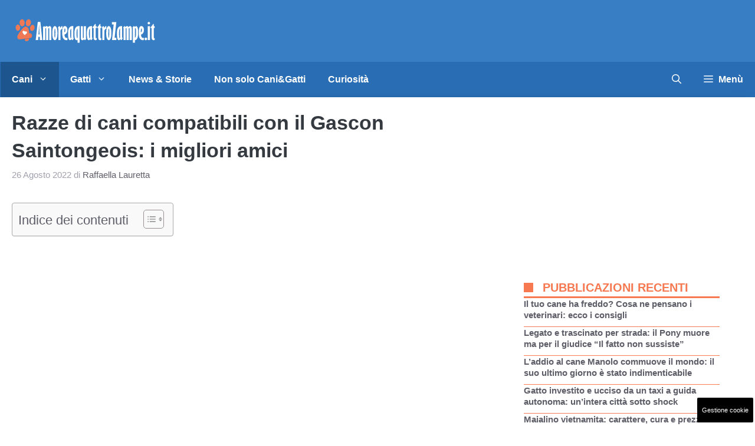

--- FILE ---
content_type: text/html; charset=UTF-8
request_url: https://www.amoreaquattrozampe.it/cani/razze-cani-compatibili-gascon-saintongeois-amici/147623/
body_size: 28363
content:
<!DOCTYPE html> 
<html lang="it-IT"> 
<head>
<meta charset="UTF-8">
<link rel="preload" as="script" href="https://a.thecoreadv.com/s/amoreaquattrozampe/ads.js"> 
<link href="https://www.googletagmanager.com/gtag/js?id=G-RWEEKJ0P68" rel="preload" as="script"> 
<link rel="preload" href="https://www.amoreaquattrozampe.it/wp-content/cache/fvm/min/1761555771-cssfd1d7a55dd2cfd078494406174e32d06b6fe333118e464591770ef4d37447.css" as="style" media="all" /> 
<link rel="preload" href="https://www.amoreaquattrozampe.it/wp-content/cache/fvm/min/1761555771-css2629e52794076172cf9c93f0a1168b25ffe60274f0c6ef5554c502e434afc.css" as="style" media="all" /> 
<link rel="preload" href="https://www.amoreaquattrozampe.it/wp-content/cache/fvm/min/1761555771-csscc1511e38a99c0c009e55b97f236e8c496881399108fac3fccc2599184b5d.css" as="style" media="all" /> 
<link rel="preload" href="https://www.amoreaquattrozampe.it/wp-content/cache/fvm/min/1761555771-csseaca076624b0cbd31e95c7b7f262caafff51460efd55dfca32253e79e5f2a.css" as="style" media="all" /> 
<link rel="preload" href="https://www.amoreaquattrozampe.it/wp-content/cache/fvm/min/1761555771-css70ab710a11f10f81418f855aefca393e5a80a84fe5609dd676066d6214381.css" as="style" media="all" /> 
<link rel="preload" href="https://www.amoreaquattrozampe.it/wp-content/cache/fvm/min/1761555771-cssea5b8dbccd1ffb483e75d8fcb6095dad3f54b9ec3edad7470b63ff3343773.css" as="style" media="all" /> 
<link rel="preload" href="https://www.amoreaquattrozampe.it/wp-content/cache/fvm/min/1761555771-cssa63cf2dc1e501727cd31c5efb66fc220fb6f2602eba3fb3b793a28dc7938e.css" as="style" media="all" /> 
<link rel="preload" href="https://www.amoreaquattrozampe.it/wp-content/cache/fvm/min/1761555771-cssf3c4492bac6d958ed6c278fe3b24f93b2afeac6379156d5bf2eecce5e86ad.css" as="style" media="all" /> 
<link rel="preload" href="https://www.amoreaquattrozampe.it/wp-content/cache/fvm/min/1761555771-cssdd3a0848327ca61a89697f73f4da130a056ee9cfd313b2e8526b472becc3a.css" as="style" media="all" />
<script data-cfasync="false">if(navigator.userAgent.match(/MSIE|Internet Explorer/i)||navigator.userAgent.match(/Trident\/7\..*?rv:11/i)){var href=document.location.href;if(!href.match(/[?&]iebrowser/)){if(href.indexOf("?")==-1){if(href.indexOf("#")==-1){document.location.href=href+"?iebrowser=1"}else{document.location.href=href.replace("#","?iebrowser=1#")}}else{if(href.indexOf("#")==-1){document.location.href=href+"&iebrowser=1"}else{document.location.href=href.replace("#","&iebrowser=1#")}}}}</script>
<script data-cfasync="false">class FVMLoader{constructor(e){this.triggerEvents=e,this.eventOptions={passive:!0},this.userEventListener=this.triggerListener.bind(this),this.delayedScripts={normal:[],async:[],defer:[]},this.allJQueries=[]}_addUserInteractionListener(e){this.triggerEvents.forEach(t=>window.addEventListener(t,e.userEventListener,e.eventOptions))}_removeUserInteractionListener(e){this.triggerEvents.forEach(t=>window.removeEventListener(t,e.userEventListener,e.eventOptions))}triggerListener(){this._removeUserInteractionListener(this),"loading"===document.readyState?document.addEventListener("DOMContentLoaded",this._loadEverythingNow.bind(this)):this._loadEverythingNow()}async _loadEverythingNow(){this._runAllDelayedCSS(),this._delayEventListeners(),this._delayJQueryReady(this),this._handleDocumentWrite(),this._registerAllDelayedScripts(),await this._loadScriptsFromList(this.delayedScripts.normal),await this._loadScriptsFromList(this.delayedScripts.defer),await this._loadScriptsFromList(this.delayedScripts.async),await this._triggerDOMContentLoaded(),await this._triggerWindowLoad(),window.dispatchEvent(new Event("wpr-allScriptsLoaded"))}_registerAllDelayedScripts(){document.querySelectorAll("script[type=fvmdelay]").forEach(e=>{e.hasAttribute("src")?e.hasAttribute("async")&&!1!==e.async?this.delayedScripts.async.push(e):e.hasAttribute("defer")&&!1!==e.defer||"module"===e.getAttribute("data-type")?this.delayedScripts.defer.push(e):this.delayedScripts.normal.push(e):this.delayedScripts.normal.push(e)})}_runAllDelayedCSS(){document.querySelectorAll("link[rel=fvmdelay]").forEach(e=>{e.setAttribute("rel","stylesheet")})}async _transformScript(e){return await this._requestAnimFrame(),new Promise(t=>{const n=document.createElement("script");let r;[...e.attributes].forEach(e=>{let t=e.nodeName;"type"!==t&&("data-type"===t&&(t="type",r=e.nodeValue),n.setAttribute(t,e.nodeValue))}),e.hasAttribute("src")?(n.addEventListener("load",t),n.addEventListener("error",t)):(n.text=e.text,t()),e.parentNode.replaceChild(n,e)})}async _loadScriptsFromList(e){const t=e.shift();return t?(await this._transformScript(t),this._loadScriptsFromList(e)):Promise.resolve()}_delayEventListeners(){let e={};function t(t,n){!function(t){function n(n){return e[t].eventsToRewrite.indexOf(n)>=0?"wpr-"+n:n}e[t]||(e[t]={originalFunctions:{add:t.addEventListener,remove:t.removeEventListener},eventsToRewrite:[]},t.addEventListener=function(){arguments[0]=n(arguments[0]),e[t].originalFunctions.add.apply(t,arguments)},t.removeEventListener=function(){arguments[0]=n(arguments[0]),e[t].originalFunctions.remove.apply(t,arguments)})}(t),e[t].eventsToRewrite.push(n)}function n(e,t){let n=e[t];Object.defineProperty(e,t,{get:()=>n||function(){},set(r){e["wpr"+t]=n=r}})}t(document,"DOMContentLoaded"),t(window,"DOMContentLoaded"),t(window,"load"),t(window,"pageshow"),t(document,"readystatechange"),n(document,"onreadystatechange"),n(window,"onload"),n(window,"onpageshow")}_delayJQueryReady(e){let t=window.jQuery;Object.defineProperty(window,"jQuery",{get:()=>t,set(n){if(n&&n.fn&&!e.allJQueries.includes(n)){n.fn.ready=n.fn.init.prototype.ready=function(t){e.domReadyFired?t.bind(document)(n):document.addEventListener("DOMContentLoaded2",()=>t.bind(document)(n))};const t=n.fn.on;n.fn.on=n.fn.init.prototype.on=function(){if(this[0]===window){function e(e){return e.split(" ").map(e=>"load"===e||0===e.indexOf("load.")?"wpr-jquery-load":e).join(" ")}"string"==typeof arguments[0]||arguments[0]instanceof String?arguments[0]=e(arguments[0]):"object"==typeof arguments[0]&&Object.keys(arguments[0]).forEach(t=>{delete Object.assign(arguments[0],{[e(t)]:arguments[0][t]})[t]})}return t.apply(this,arguments),this},e.allJQueries.push(n)}t=n}})}async _triggerDOMContentLoaded(){this.domReadyFired=!0,await this._requestAnimFrame(),document.dispatchEvent(new Event("DOMContentLoaded2")),await this._requestAnimFrame(),window.dispatchEvent(new Event("DOMContentLoaded2")),await this._requestAnimFrame(),document.dispatchEvent(new Event("wpr-readystatechange")),await this._requestAnimFrame(),document.wpronreadystatechange&&document.wpronreadystatechange()}async _triggerWindowLoad(){await this._requestAnimFrame(),window.dispatchEvent(new Event("wpr-load")),await this._requestAnimFrame(),window.wpronload&&window.wpronload(),await this._requestAnimFrame(),this.allJQueries.forEach(e=>e(window).trigger("wpr-jquery-load")),window.dispatchEvent(new Event("wpr-pageshow")),await this._requestAnimFrame(),window.wpronpageshow&&window.wpronpageshow()}_handleDocumentWrite(){const e=new Map;document.write=document.writeln=function(t){const n=document.currentScript,r=document.createRange(),i=n.parentElement;let a=e.get(n);void 0===a&&(a=n.nextSibling,e.set(n,a));const s=document.createDocumentFragment();r.setStart(s,0),s.appendChild(r.createContextualFragment(t)),i.insertBefore(s,a)}}async _requestAnimFrame(){return new Promise(e=>requestAnimationFrame(e))}static run(){const e=new FVMLoader(["keydown","mousemove","touchmove","touchstart","touchend","wheel"]);e._addUserInteractionListener(e)}}FVMLoader.run();</script>
<meta name='robots' content='index, follow, max-image-preview:large, max-snippet:-1, max-video-preview:-1' />
<meta name="google-site-verification" content="T-nEyL6_ae6KmsnKQXepLueMhh6KS2u572_q2uJZNws" />
<meta name="verification" content="65d410709e54952334d153de4af22b2a" />
<meta name="viewport" content="width=device-width, initial-scale=1"><title>Razze di cani compatibili con il Gascon Saintongeois: i migliori amici</title>
<meta name="description" content="Razze di cani compatibili con il Gascon Saintongeois: vediamo quali le caratteristiche e le doti per essere migliori amici a quattro zampe" />
<link rel="canonical" href="https://www.amoreaquattrozampe.it/cani/razze-cani-compatibili-gascon-saintongeois-amici/147623/" />
<meta property="og:locale" content="it_IT" />
<meta property="og:type" content="article" />
<meta property="og:title" content="Razze di cani compatibili con il Gascon Saintongeois: i migliori amici" />
<meta property="og:description" content="." />
<meta property="og:url" content="https://www.amoreaquattrozampe.it/cani/razze-cani-compatibili-gascon-saintongeois-amici/147623/" />
<meta property="og:site_name" content="Amoreaquattrozampe.it" />
<meta property="article:publisher" content="https://www.facebook.com/amoreaquattrozampe.it/" />
<meta property="article:author" content="Raffaella Lauretta" />
<meta property="article:published_time" content="2022-08-26T08:48:59+00:00" />
<meta property="og:image" content="https://www.amoreaquattrozampe.it/wp-content/uploads/2022/07/3-gascon-saintongeois-1.jpg" />
<meta property="og:image:width" content="1280" />
<meta property="og:image:height" content="720" />
<meta property="og:image:type" content="image/jpeg" />
<meta name="author" content="Raffaella Lauretta" />
<meta name="twitter:card" content="summary_large_image" />
<meta name="twitter:creator" content="@Amore4Zampe" />
<meta name="twitter:site" content="@Amore4Zampe" />
<meta name="twitter:label1" content="Scritto da" />
<meta name="twitter:data1" content="Raffaella Lauretta" />
<meta name="twitter:label2" content="Tempo di lettura stimato" />
<meta name="twitter:data2" content="6 minuti" />
<script type="application/ld+json" class="yoast-schema-graph">{"@context":"https://schema.org","@graph":[{"@type":"Article","@id":"https://www.amoreaquattrozampe.it/cani/razze-cani-compatibili-gascon-saintongeois-amici/147623/#article","isPartOf":{"@id":"https://www.amoreaquattrozampe.it/cani/razze-cani-compatibili-gascon-saintongeois-amici/147623/"},"author":{"name":"Raffaella Lauretta","@id":"https://www.amoreaquattrozampe.it/#/schema/person/954f9b85789ea5c76f33276afae0b57b"},"headline":"Razze di cani compatibili con il Gascon Saintongeois: i migliori amici","datePublished":"2022-08-26T08:48:59+00:00","mainEntityOfPage":{"@id":"https://www.amoreaquattrozampe.it/cani/razze-cani-compatibili-gascon-saintongeois-amici/147623/"},"wordCount":911,"publisher":{"@id":"https://www.amoreaquattrozampe.it/#organization"},"image":{"@id":"https://www.amoreaquattrozampe.it/cani/razze-cani-compatibili-gascon-saintongeois-amici/147623/#primaryimage"},"thumbnailUrl":"https://www.amoreaquattrozampe.it/wp-content/uploads/2022/07/3-gascon-saintongeois-1.jpg","articleSection":["Cani"],"inLanguage":"it-IT"},{"@type":"WebPage","@id":"https://www.amoreaquattrozampe.it/cani/razze-cani-compatibili-gascon-saintongeois-amici/147623/","url":"https://www.amoreaquattrozampe.it/cani/razze-cani-compatibili-gascon-saintongeois-amici/147623/","name":"Razze di cani compatibili con il Gascon Saintongeois: i migliori amici","isPartOf":{"@id":"https://www.amoreaquattrozampe.it/#website"},"primaryImageOfPage":{"@id":"https://www.amoreaquattrozampe.it/cani/razze-cani-compatibili-gascon-saintongeois-amici/147623/#primaryimage"},"image":{"@id":"https://www.amoreaquattrozampe.it/cani/razze-cani-compatibili-gascon-saintongeois-amici/147623/#primaryimage"},"thumbnailUrl":"https://www.amoreaquattrozampe.it/wp-content/uploads/2022/07/3-gascon-saintongeois-1.jpg","datePublished":"2022-08-26T08:48:59+00:00","description":"Razze di cani compatibili con il Gascon Saintongeois: vediamo quali le caratteristiche e le doti per essere migliori amici a quattro zampe","breadcrumb":{"@id":"https://www.amoreaquattrozampe.it/cani/razze-cani-compatibili-gascon-saintongeois-amici/147623/#breadcrumb"},"inLanguage":"it-IT","potentialAction":[{"@type":"ReadAction","target":["https://www.amoreaquattrozampe.it/cani/razze-cani-compatibili-gascon-saintongeois-amici/147623/"]}]},{"@type":"ImageObject","inLanguage":"it-IT","@id":"https://www.amoreaquattrozampe.it/cani/razze-cani-compatibili-gascon-saintongeois-amici/147623/#primaryimage","url":"https://www.amoreaquattrozampe.it/wp-content/uploads/2022/07/3-gascon-saintongeois-1.jpg","contentUrl":"https://www.amoreaquattrozampe.it/wp-content/uploads/2022/07/3-gascon-saintongeois-1.jpg","width":1280,"height":720,"caption":"(Foto AdobeStock)"},{"@type":"BreadcrumbList","@id":"https://www.amoreaquattrozampe.it/cani/razze-cani-compatibili-gascon-saintongeois-amici/147623/#breadcrumb","itemListElement":[{"@type":"ListItem","position":1,"name":"Home","item":"https://www.amoreaquattrozampe.it/"},{"@type":"ListItem","position":2,"name":"Cani","item":"https://www.amoreaquattrozampe.it/cani/"},{"@type":"ListItem","position":3,"name":"Razze di cani compatibili con il Gascon Saintongeois: i migliori amici"}]},{"@type":"WebSite","@id":"https://www.amoreaquattrozampe.it/#website","url":"https://www.amoreaquattrozampe.it/","name":"Amoreaquattrozampe.it","description":"il sito dedicato a tutti gli animali","publisher":{"@id":"https://www.amoreaquattrozampe.it/#organization"},"potentialAction":[{"@type":"SearchAction","target":{"@type":"EntryPoint","urlTemplate":"https://www.amoreaquattrozampe.it/?s={search_term_string}"},"query-input":{"@type":"PropertyValueSpecification","valueRequired":true,"valueName":"search_term_string"}}],"inLanguage":"it-IT"},{"@type":"Organization","@id":"https://www.amoreaquattrozampe.it/#organization","name":"Amoreaquattrozampe.it","url":"https://www.amoreaquattrozampe.it/","logo":{"@type":"ImageObject","inLanguage":"it-IT","@id":"https://www.amoreaquattrozampe.it/#/schema/logo/image/","url":"https://www.amoreaquattrozampe.it/wp-content/uploads/2015/08/amoreaquattrozampe.it_.png","contentUrl":"https://www.amoreaquattrozampe.it/wp-content/uploads/2015/08/amoreaquattrozampe.it_.png","width":238,"height":90,"caption":"Amoreaquattrozampe.it"},"image":{"@id":"https://www.amoreaquattrozampe.it/#/schema/logo/image/"},"sameAs":["https://www.facebook.com/amoreaquattrozampe.it/","https://x.com/Amore4Zampe"]},{"@type":"Person","@id":"https://www.amoreaquattrozampe.it/#/schema/person/954f9b85789ea5c76f33276afae0b57b","name":"Raffaella Lauretta","image":{"@type":"ImageObject","inLanguage":"it-IT","@id":"https://www.amoreaquattrozampe.it/#/schema/person/image/","url":"https://secure.gravatar.com/avatar/68058f4dc49bba87f71fbe00bd5cfa0b479e4b593384b1b0a42e97c6edceeca3?s=96&d=mm&r=g","contentUrl":"https://secure.gravatar.com/avatar/68058f4dc49bba87f71fbe00bd5cfa0b479e4b593384b1b0a42e97c6edceeca3?s=96&d=mm&r=g","caption":"Raffaella Lauretta"},"description":"Sono una giornalista pubblicista, con una passione profonda per gli animali. Sono regolarmente iscritta all'Ordine dei Giornalisti. Scrivo articoli su problematiche di salute degli animali, curiosità e argomenti legati alla promozione dell'adozione responsabile degli animali domestici. Nel tempo libero amo fare volontariato nelle strutture e rifugi per animali meno fortunati.","sameAs":["Raffaella Lauretta","Instagram.com/raffaellalauretta","http://www.linkedin.com/in/raffaella-lauretta-6a221a194"],"url":"https://www.amoreaquattrozampe.it/author/raffaella/"}]}</script>
<link rel="alternate" type="application/rss+xml" title="Amoreaquattrozampe.it &raquo; Feed" href="https://www.amoreaquattrozampe.it/feed/" />
<link rel="alternate" type="application/rss+xml" title="Amoreaquattrozampe.it &raquo; Feed dei commenti" href="https://www.amoreaquattrozampe.it/comments/feed/" /> 
<style media="all">img:is([sizes="auto" i],[sizes^="auto," i]){contain-intrinsic-size:3000px 1500px}</style> 
<script>var adser = {"pagetype":"article","category":["Cani"],"category_iab":["-1"],"hot":false,"cmp":"clickio","cmp_params":"\/\/clickiocmp.com\/t\/consent_232883.js"}</script>
<script>
document.addEventListener('DOMContentLoaded', function() {
var script = document.createElement('script');
script.src = "https://www.googletagmanager.com/gtag/js?id=G-RWEEKJ0P68";
script.async = true;
document.head.appendChild(script);
script.onload = function() {
window.dataLayer = window.dataLayer || [];
function gtag(){dataLayer.push(arguments);}
gtag('js', new Date());
gtag('config', 'G-RWEEKJ0P68');
};
});
</script>
<style media="all">#tca-sticky{display:none}@media only screen and (max-width:600px){BODY{margin-top:100px!important}#tca-sticky{display:flex}}</style> 
<link rel="amphtml" href="https://www.amoreaquattrozampe.it/cani/razze-cani-compatibili-gascon-saintongeois-amici/147623/amp/" /> 
<link rel='stylesheet' id='wp-block-library-css' href='https://www.amoreaquattrozampe.it/wp-content/cache/fvm/min/1761555771-cssfd1d7a55dd2cfd078494406174e32d06b6fe333118e464591770ef4d37447.css' media='all' /> 
<style id='classic-theme-styles-inline-css' media="all">/*! This file is auto-generated */ .wp-block-button__link{color:#fff;background-color:#32373c;border-radius:9999px;box-shadow:none;text-decoration:none;padding:calc(.667em + 2px) calc(1.333em + 2px);font-size:1.125em}.wp-block-file__button{background:#32373c;color:#fff;text-decoration:none}</style> 
<style id='global-styles-inline-css' media="all">:root{--wp--preset--aspect-ratio--square:1;--wp--preset--aspect-ratio--4-3:4/3;--wp--preset--aspect-ratio--3-4:3/4;--wp--preset--aspect-ratio--3-2:3/2;--wp--preset--aspect-ratio--2-3:2/3;--wp--preset--aspect-ratio--16-9:16/9;--wp--preset--aspect-ratio--9-16:9/16;--wp--preset--color--black:#000000;--wp--preset--color--cyan-bluish-gray:#abb8c3;--wp--preset--color--white:#ffffff;--wp--preset--color--pale-pink:#f78da7;--wp--preset--color--vivid-red:#cf2e2e;--wp--preset--color--luminous-vivid-orange:#ff6900;--wp--preset--color--luminous-vivid-amber:#fcb900;--wp--preset--color--light-green-cyan:#7bdcb5;--wp--preset--color--vivid-green-cyan:#00d084;--wp--preset--color--pale-cyan-blue:#8ed1fc;--wp--preset--color--vivid-cyan-blue:#0693e3;--wp--preset--color--vivid-purple:#9b51e0;--wp--preset--color--contrast:var(--contrast);--wp--preset--color--contrast-2:var(--contrast-2);--wp--preset--color--contrast-3:var(--contrast-3);--wp--preset--color--contrast-4:var(--contrast-4);--wp--preset--color--contrast-5:var(--contrast-5);--wp--preset--color--base:var(--base);--wp--preset--color--base-2:var(--base-2);--wp--preset--color--community:var(--community);--wp--preset--color--education:var(--education);--wp--preset--color--entertainment:var(--entertainment);--wp--preset--color--lifestyle:var(--lifestyle);--wp--preset--color--technology:var(--technology);--wp--preset--color--travel:var(--travel);--wp--preset--color--business:var(--business);--wp--preset--gradient--vivid-cyan-blue-to-vivid-purple:linear-gradient(135deg,rgba(6,147,227,1) 0%,rgb(155,81,224) 100%);--wp--preset--gradient--light-green-cyan-to-vivid-green-cyan:linear-gradient(135deg,rgb(122,220,180) 0%,rgb(0,208,130) 100%);--wp--preset--gradient--luminous-vivid-amber-to-luminous-vivid-orange:linear-gradient(135deg,rgba(252,185,0,1) 0%,rgba(255,105,0,1) 100%);--wp--preset--gradient--luminous-vivid-orange-to-vivid-red:linear-gradient(135deg,rgba(255,105,0,1) 0%,rgb(207,46,46) 100%);--wp--preset--gradient--very-light-gray-to-cyan-bluish-gray:linear-gradient(135deg,rgb(238,238,238) 0%,rgb(169,184,195) 100%);--wp--preset--gradient--cool-to-warm-spectrum:linear-gradient(135deg,rgb(74,234,220) 0%,rgb(151,120,209) 20%,rgb(207,42,186) 40%,rgb(238,44,130) 60%,rgb(251,105,98) 80%,rgb(254,248,76) 100%);--wp--preset--gradient--blush-light-purple:linear-gradient(135deg,rgb(255,206,236) 0%,rgb(152,150,240) 100%);--wp--preset--gradient--blush-bordeaux:linear-gradient(135deg,rgb(254,205,165) 0%,rgb(254,45,45) 50%,rgb(107,0,62) 100%);--wp--preset--gradient--luminous-dusk:linear-gradient(135deg,rgb(255,203,112) 0%,rgb(199,81,192) 50%,rgb(65,88,208) 100%);--wp--preset--gradient--pale-ocean:linear-gradient(135deg,rgb(255,245,203) 0%,rgb(182,227,212) 50%,rgb(51,167,181) 100%);--wp--preset--gradient--electric-grass:linear-gradient(135deg,rgb(202,248,128) 0%,rgb(113,206,126) 100%);--wp--preset--gradient--midnight:linear-gradient(135deg,rgb(2,3,129) 0%,rgb(40,116,252) 100%);--wp--preset--font-size--small:13px;--wp--preset--font-size--medium:20px;--wp--preset--font-size--large:36px;--wp--preset--font-size--x-large:42px;--wp--preset--spacing--20:0.44rem;--wp--preset--spacing--30:0.67rem;--wp--preset--spacing--40:1rem;--wp--preset--spacing--50:1.5rem;--wp--preset--spacing--60:2.25rem;--wp--preset--spacing--70:3.38rem;--wp--preset--spacing--80:5.06rem;--wp--preset--shadow--natural:6px 6px 9px rgba(0, 0, 0, 0.2);--wp--preset--shadow--deep:12px 12px 50px rgba(0, 0, 0, 0.4);--wp--preset--shadow--sharp:6px 6px 0px rgba(0, 0, 0, 0.2);--wp--preset--shadow--outlined:6px 6px 0px -3px rgba(255, 255, 255, 1), 6px 6px rgba(0, 0, 0, 1);--wp--preset--shadow--crisp:6px 6px 0px rgba(0, 0, 0, 1)}:where(.is-layout-flex){gap:.5em}:where(.is-layout-grid){gap:.5em}body .is-layout-flex{display:flex}.is-layout-flex{flex-wrap:wrap;align-items:center}.is-layout-flex>:is(*,div){margin:0}body .is-layout-grid{display:grid}.is-layout-grid>:is(*,div){margin:0}:where(.wp-block-columns.is-layout-flex){gap:2em}:where(.wp-block-columns.is-layout-grid){gap:2em}:where(.wp-block-post-template.is-layout-flex){gap:1.25em}:where(.wp-block-post-template.is-layout-grid){gap:1.25em}.has-black-color{color:var(--wp--preset--color--black)!important}.has-cyan-bluish-gray-color{color:var(--wp--preset--color--cyan-bluish-gray)!important}.has-white-color{color:var(--wp--preset--color--white)!important}.has-pale-pink-color{color:var(--wp--preset--color--pale-pink)!important}.has-vivid-red-color{color:var(--wp--preset--color--vivid-red)!important}.has-luminous-vivid-orange-color{color:var(--wp--preset--color--luminous-vivid-orange)!important}.has-luminous-vivid-amber-color{color:var(--wp--preset--color--luminous-vivid-amber)!important}.has-light-green-cyan-color{color:var(--wp--preset--color--light-green-cyan)!important}.has-vivid-green-cyan-color{color:var(--wp--preset--color--vivid-green-cyan)!important}.has-pale-cyan-blue-color{color:var(--wp--preset--color--pale-cyan-blue)!important}.has-vivid-cyan-blue-color{color:var(--wp--preset--color--vivid-cyan-blue)!important}.has-vivid-purple-color{color:var(--wp--preset--color--vivid-purple)!important}.has-black-background-color{background-color:var(--wp--preset--color--black)!important}.has-cyan-bluish-gray-background-color{background-color:var(--wp--preset--color--cyan-bluish-gray)!important}.has-white-background-color{background-color:var(--wp--preset--color--white)!important}.has-pale-pink-background-color{background-color:var(--wp--preset--color--pale-pink)!important}.has-vivid-red-background-color{background-color:var(--wp--preset--color--vivid-red)!important}.has-luminous-vivid-orange-background-color{background-color:var(--wp--preset--color--luminous-vivid-orange)!important}.has-luminous-vivid-amber-background-color{background-color:var(--wp--preset--color--luminous-vivid-amber)!important}.has-light-green-cyan-background-color{background-color:var(--wp--preset--color--light-green-cyan)!important}.has-vivid-green-cyan-background-color{background-color:var(--wp--preset--color--vivid-green-cyan)!important}.has-pale-cyan-blue-background-color{background-color:var(--wp--preset--color--pale-cyan-blue)!important}.has-vivid-cyan-blue-background-color{background-color:var(--wp--preset--color--vivid-cyan-blue)!important}.has-vivid-purple-background-color{background-color:var(--wp--preset--color--vivid-purple)!important}.has-black-border-color{border-color:var(--wp--preset--color--black)!important}.has-cyan-bluish-gray-border-color{border-color:var(--wp--preset--color--cyan-bluish-gray)!important}.has-white-border-color{border-color:var(--wp--preset--color--white)!important}.has-pale-pink-border-color{border-color:var(--wp--preset--color--pale-pink)!important}.has-vivid-red-border-color{border-color:var(--wp--preset--color--vivid-red)!important}.has-luminous-vivid-orange-border-color{border-color:var(--wp--preset--color--luminous-vivid-orange)!important}.has-luminous-vivid-amber-border-color{border-color:var(--wp--preset--color--luminous-vivid-amber)!important}.has-light-green-cyan-border-color{border-color:var(--wp--preset--color--light-green-cyan)!important}.has-vivid-green-cyan-border-color{border-color:var(--wp--preset--color--vivid-green-cyan)!important}.has-pale-cyan-blue-border-color{border-color:var(--wp--preset--color--pale-cyan-blue)!important}.has-vivid-cyan-blue-border-color{border-color:var(--wp--preset--color--vivid-cyan-blue)!important}.has-vivid-purple-border-color{border-color:var(--wp--preset--color--vivid-purple)!important}.has-vivid-cyan-blue-to-vivid-purple-gradient-background{background:var(--wp--preset--gradient--vivid-cyan-blue-to-vivid-purple)!important}.has-light-green-cyan-to-vivid-green-cyan-gradient-background{background:var(--wp--preset--gradient--light-green-cyan-to-vivid-green-cyan)!important}.has-luminous-vivid-amber-to-luminous-vivid-orange-gradient-background{background:var(--wp--preset--gradient--luminous-vivid-amber-to-luminous-vivid-orange)!important}.has-luminous-vivid-orange-to-vivid-red-gradient-background{background:var(--wp--preset--gradient--luminous-vivid-orange-to-vivid-red)!important}.has-very-light-gray-to-cyan-bluish-gray-gradient-background{background:var(--wp--preset--gradient--very-light-gray-to-cyan-bluish-gray)!important}.has-cool-to-warm-spectrum-gradient-background{background:var(--wp--preset--gradient--cool-to-warm-spectrum)!important}.has-blush-light-purple-gradient-background{background:var(--wp--preset--gradient--blush-light-purple)!important}.has-blush-bordeaux-gradient-background{background:var(--wp--preset--gradient--blush-bordeaux)!important}.has-luminous-dusk-gradient-background{background:var(--wp--preset--gradient--luminous-dusk)!important}.has-pale-ocean-gradient-background{background:var(--wp--preset--gradient--pale-ocean)!important}.has-electric-grass-gradient-background{background:var(--wp--preset--gradient--electric-grass)!important}.has-midnight-gradient-background{background:var(--wp--preset--gradient--midnight)!important}.has-small-font-size{font-size:var(--wp--preset--font-size--small)!important}.has-medium-font-size{font-size:var(--wp--preset--font-size--medium)!important}.has-large-font-size{font-size:var(--wp--preset--font-size--large)!important}.has-x-large-font-size{font-size:var(--wp--preset--font-size--x-large)!important}:where(.wp-block-post-template.is-layout-flex){gap:1.25em}:where(.wp-block-post-template.is-layout-grid){gap:1.25em}:where(.wp-block-columns.is-layout-flex){gap:2em}:where(.wp-block-columns.is-layout-grid){gap:2em}:root :where(.wp-block-pullquote){font-size:1.5em;line-height:1.6}</style> 
<link rel='stylesheet' id='cpsh-shortcodes-css' href='https://www.amoreaquattrozampe.it/wp-content/cache/fvm/min/1761555771-css2629e52794076172cf9c93f0a1168b25ffe60274f0c6ef5554c502e434afc.css' media='all' /> 
<link rel='stylesheet' id='adser-css' href='https://www.amoreaquattrozampe.it/wp-content/cache/fvm/min/1761555771-csscc1511e38a99c0c009e55b97f236e8c496881399108fac3fccc2599184b5d.css' media='all' /> 
<link rel='stylesheet' id='dadaPushly-css' href='https://www.amoreaquattrozampe.it/wp-content/cache/fvm/min/1761555771-csseaca076624b0cbd31e95c7b7f262caafff51460efd55dfca32253e79e5f2a.css' media='all' /> 
<link rel='stylesheet' id='ez-toc-css' href='https://www.amoreaquattrozampe.it/wp-content/cache/fvm/min/1761555771-css70ab710a11f10f81418f855aefca393e5a80a84fe5609dd676066d6214381.css' media='all' /> 
<style id='ez-toc-inline-css' media="all">div#ez-toc-container .ez-toc-title{font-size:120%}div#ez-toc-container .ez-toc-title{font-weight:500}div#ez-toc-container ul li{font-size:95%}div#ez-toc-container ul li{font-weight:500}div#ez-toc-container nav ul ul li{font-size:90%}.ez-toc-container-direction{direction:ltr}.ez-toc-counter ul{counter-reset:item}.ez-toc-counter nav ul li a::before{content:counters(item,'.',decimal) '. ';display:inline-block;counter-increment:item;flex-grow:0;flex-shrink:0;margin-right:.2em;float:left}.ez-toc-widget-direction{direction:ltr}.ez-toc-widget-container ul{counter-reset:item}.ez-toc-widget-container nav ul li a::before{content:counters(item,'.',decimal) '. ';display:inline-block;counter-increment:item;flex-grow:0;flex-shrink:0;margin-right:.2em;float:left}</style> 
<link rel='stylesheet' id='generate-style-css' href='https://www.amoreaquattrozampe.it/wp-content/cache/fvm/min/1761555771-cssea5b8dbccd1ffb483e75d8fcb6095dad3f54b9ec3edad7470b63ff3343773.css' media='all' /> 
<style id='generate-style-inline-css' media="all">body{background-color:var(--base-2);color:var(--contrast-3)}a{color:#f77952}a:hover,a:focus{text-decoration:underline}.entry-title a,.site-branding a,a.button,.wp-block-button__link,.main-navigation a{text-decoration:none}a:hover,a:focus,a:active{color:var(--contrast)}.grid-container{max-width:1280px}.wp-block-group__inner-container{max-width:1280px;margin-left:auto;margin-right:auto}.site-header .header-image{width:250px}:root{--contrast:#1f2024;--contrast-2:#343a40;--contrast-3:#5e5e69;--contrast-4:#a0a1ad;--contrast-5:#b5b7bf;--base:#f2f2f2;--base-2:#ffffff;--community:#56b85a;--education:#ee5565;--entertainment:#8974f1;--lifestyle:#e29c04;--technology:#396eb3;--travel:#6cd2cc;--business:#4C3957}:root .has-contrast-color{color:var(--contrast)}:root .has-contrast-background-color{background-color:var(--contrast)}:root .has-contrast-2-color{color:var(--contrast-2)}:root .has-contrast-2-background-color{background-color:var(--contrast-2)}:root .has-contrast-3-color{color:var(--contrast-3)}:root .has-contrast-3-background-color{background-color:var(--contrast-3)}:root .has-contrast-4-color{color:var(--contrast-4)}:root .has-contrast-4-background-color{background-color:var(--contrast-4)}:root .has-contrast-5-color{color:var(--contrast-5)}:root .has-contrast-5-background-color{background-color:var(--contrast-5)}:root .has-base-color{color:var(--base)}:root .has-base-background-color{background-color:var(--base)}:root .has-base-2-color{color:var(--base-2)}:root .has-base-2-background-color{background-color:var(--base-2)}:root .has-community-color{color:var(--community)}:root .has-community-background-color{background-color:var(--community)}:root .has-education-color{color:var(--education)}:root .has-education-background-color{background-color:var(--education)}:root .has-entertainment-color{color:var(--entertainment)}:root .has-entertainment-background-color{background-color:var(--entertainment)}:root .has-lifestyle-color{color:var(--lifestyle)}:root .has-lifestyle-background-color{background-color:var(--lifestyle)}:root .has-technology-color{color:var(--technology)}:root .has-technology-background-color{background-color:var(--technology)}:root .has-travel-color{color:var(--travel)}:root .has-travel-background-color{background-color:var(--travel)}:root .has-business-color{color:var(--business)}:root .has-business-background-color{background-color:var(--business)}.gp-modal:not(.gp-modal--open):not(.gp-modal--transition){display:none}.gp-modal--transition:not(.gp-modal--open){pointer-events:none}.gp-modal-overlay:not(.gp-modal-overlay--open):not(.gp-modal--transition){display:none}.gp-modal__overlay{display:none;position:fixed;top:0;left:0;right:0;bottom:0;background:rgba(0,0,0,.2);display:flex;justify-content:center;align-items:center;z-index:10000;backdrop-filter:blur(3px);transition:opacity 500ms ease;opacity:0}.gp-modal--open:not(.gp-modal--transition) .gp-modal__overlay{opacity:1}.gp-modal__container{max-width:100%;max-height:100vh;transform:scale(.9);transition:transform 500ms ease;padding:0 10px}.gp-modal--open:not(.gp-modal--transition) .gp-modal__container{transform:scale(1)}.search-modal-fields{display:flex}.gp-search-modal .gp-modal__overlay{align-items:flex-start;padding-top:25vh;background:var(--gp-search-modal-overlay-bg-color)}.search-modal-form{width:500px;max-width:100%;background-color:var(--gp-search-modal-bg-color);color:var(--gp-search-modal-text-color)}.search-modal-form .search-field,.search-modal-form .search-field:focus{width:100%;height:60px;background-color:transparent;border:0;appearance:none;color:currentColor}.search-modal-fields button,.search-modal-fields button:active,.search-modal-fields button:focus,.search-modal-fields button:hover{background-color:transparent;border:0;color:currentColor;width:60px}body,button,input,select,textarea{font-family:Helvetica;font-size:18px}body{line-height:1.9em}@media (max-width:768px){body,button,input,select,textarea{font-size:19px}}.main-title{font-weight:800;text-transform:uppercase;font-size:34px}@media (max-width:768px){.main-title{font-size:34px}}.site-description{font-weight:600;text-transform:initial;font-size:19px;letter-spacing:.08em}@media (max-width:768px){.site-description{font-size:14px}}.main-navigation a,.main-navigation .menu-toggle,.main-navigation .menu-bar-items{font-weight:700;font-size:16px}.widget-title{font-weight:700;text-transform:uppercase;font-size:20px}h1.entry-title{font-weight:700;font-size:34px}.site-info{font-size:13px}h1{font-weight:700;text-transform:initial;font-size:34px;line-height:1.4em}h2{font-weight:600;font-size:30px;line-height:1.3em}@media (max-width:768px){h2{font-size:28px}}h3{font-weight:600;font-size:26px;line-height:1.3}h4{font-weight:500;font-size:20px;line-height:1.3em}h5{font-weight:500;font-size:18px;line-height:1.3em}h6{font-weight:500;font-size:16px;line-height:1.3em}.top-bar{background-color:var(--contrast-3);color:#fff}.top-bar a{color:#fff}.top-bar a:hover{color:#303030}.site-header{background-color:#387EC5}.main-title a,.main-title a:hover{color:var(--base-2)}.site-description{color:var(--base)}.main-navigation,.main-navigation ul ul{background-color:#296EB4}.main-navigation .main-nav ul li a,.main-navigation .menu-toggle,.main-navigation .menu-bar-items{color:var(--base-2)}.main-navigation .main-nav ul li:not([class*="current-menu-"]):hover>a,.main-navigation .main-nav ul li:not([class*="current-menu-"]):focus>a,.main-navigation .main-nav ul li.sfHover:not([class*="current-menu-"])>a,.main-navigation .menu-bar-item:hover>a,.main-navigation .menu-bar-item.sfHover>a{color:var(--base);background-color:#266bb0}button.menu-toggle:hover,button.menu-toggle:focus{color:var(--base-2)}.main-navigation .main-nav ul li[class*="current-menu-"]>a{color:var(--base-2);background-color:#1d568f}.navigation-search input[type="search"],.navigation-search input[type="search"]:active,.navigation-search input[type="search"]:focus,.main-navigation .main-nav ul li.search-item.active>a,.main-navigation .menu-bar-items .search-item.active>a{color:var(--base);background-color:var(--contrast-3);opacity:1}.main-navigation ul ul{background-color:#387EC5}.separate-containers .inside-article,.separate-containers .comments-area,.separate-containers .page-header,.one-container .container,.separate-containers .paging-navigation,.inside-page-header{color:var(--contrast-3);background-color:var(--base-2)}.inside-article a,.paging-navigation a,.comments-area a,.page-header a{color:#f77952}.inside-article a:hover,.paging-navigation a:hover,.comments-area a:hover,.page-header a:hover{color:var(--contrast-4)}.entry-title a{color:var(--contrast-3)}.entry-title a:hover{color:var(--contrast-4)}.entry-meta{color:var(--contrast-4)}.entry-meta a{color:var(--contrast-3)}.entry-meta a:hover{color:var(--contrast-3)}h1{color:var(--contrast-2)}h2{color:var(--contrast-3)}h3{color:var(--contrast-3)}h4{color:var(--contrast-3)}h5{color:var(--contrast-3)}.sidebar .widget{background-color:var(--base)}.footer-widgets{color:var(--contrast-4);background-color:var(--contrast)}.footer-widgets a{color:var(--contrast-5)}.footer-widgets a:hover{color:#fff}.footer-widgets .widget-title{color:var(--contrast-3)}.site-info{color:var(--contrast-4);background-color:#296EB4}.site-info a{color:var(--contrast-5)}.site-info a:hover{color:var(--base-2)}.footer-bar .widget_nav_menu .current-menu-item a{color:var(--base-2)}input[type="text"],input[type="email"],input[type="url"],input[type="password"],input[type="search"],input[type="tel"],input[type="number"],textarea,select{color:var(--contrast-2);background-color:var(--base);border-color:var(--contrast-5)}input[type="text"]:focus,input[type="email"]:focus,input[type="url"]:focus,input[type="password"]:focus,input[type="search"]:focus,input[type="tel"]:focus,input[type="number"]:focus,textarea:focus,select:focus{color:var(--contrast-3);background-color:var(--base-2);border-color:var(--contrast-5)}button,html input[type="button"],input[type="reset"],input[type="submit"],a.button,a.wp-block-button__link:not(.has-background){color:var(--base-2);background-color:var(--contrast-2)}button:hover,html input[type="button"]:hover,input[type="reset"]:hover,input[type="submit"]:hover,a.button:hover,button:focus,html input[type="button"]:focus,input[type="reset"]:focus,input[type="submit"]:focus,a.button:focus,a.wp-block-button__link:not(.has-background):active,a.wp-block-button__link:not(.has-background):focus,a.wp-block-button__link:not(.has-background):hover{color:var(--base-2);background-color:var(--contrast-3)}a.generate-back-to-top{background-color:var(--contrast-2);color:var(--base-2)}a.generate-back-to-top:hover,a.generate-back-to-top:focus{background-color:var(--contrast-3);color:var(--base-2)}:root{--gp-search-modal-bg-color:var(--base-2);--gp-search-modal-text-color:var(--contrast);--gp-search-modal-overlay-bg-color:rgba(0,0,0,0.2)}@media (max-width:910px){.main-navigation .menu-bar-item:hover>a,.main-navigation .menu-bar-item.sfHover>a{background:none;color:var(--base-2)}}.inside-header{padding:20px}.nav-below-header .main-navigation .inside-navigation.grid-container,.nav-above-header .main-navigation .inside-navigation.grid-container{padding:0 1px 0 1px}.separate-containers .inside-article,.separate-containers .comments-area,.separate-containers .page-header,.separate-containers .paging-navigation,.one-container .site-content,.inside-page-header{padding:20px}.site-main .wp-block-group__inner-container{padding:20px}.separate-containers .paging-navigation{padding-top:20px;padding-bottom:20px}.entry-content .alignwide,body:not(.no-sidebar) .entry-content .alignfull{margin-left:-20px;width:calc(100% + 40px);max-width:calc(100% + 40px)}.one-container.right-sidebar .site-main,.one-container.both-right .site-main{margin-right:20px}.one-container.left-sidebar .site-main,.one-container.both-left .site-main{margin-left:20px}.one-container.both-sidebars .site-main{margin:0 20px 0 20px}.sidebar .widget,.page-header,.widget-area .main-navigation,.site-main>*{margin-bottom:0}.separate-containers .site-main{margin:0}.both-right .inside-left-sidebar,.both-left .inside-left-sidebar{margin-right:0}.both-right .inside-right-sidebar,.both-left .inside-right-sidebar{margin-left:0}.one-container.archive .post:not(:last-child):not(.is-loop-template-item),.one-container.blog .post:not(:last-child):not(.is-loop-template-item){padding-bottom:20px}.separate-containers .featured-image{margin-top:0}.separate-containers .inside-right-sidebar,.separate-containers .inside-left-sidebar{margin-top:0;margin-bottom:0}.main-navigation .main-nav ul li a,.menu-toggle,.main-navigation .menu-bar-item>a{padding-left:19px;padding-right:19px}.main-navigation .main-nav ul ul li a{padding:10px 19px 10px 19px}.rtl .menu-item-has-children .dropdown-menu-toggle{padding-left:19px}.menu-item-has-children .dropdown-menu-toggle{padding-right:19px}.rtl .main-navigation .main-nav ul li.menu-item-has-children>a{padding-right:19px}.widget-area .widget{padding:20px}.inside-site-info{padding:30px 40px 30px 40px}@media (max-width:768px){.separate-containers .inside-article,.separate-containers .comments-area,.separate-containers .page-header,.separate-containers .paging-navigation,.one-container .site-content,.inside-page-header{padding:40px 30px 40px 30px}.site-main .wp-block-group__inner-container{padding:40px 30px 40px 30px}.inside-top-bar{padding-right:30px;padding-left:30px}.inside-header{padding-top:40px;padding-right:30px;padding-bottom:40px;padding-left:30px}.widget-area .widget{padding-top:30px;padding-right:30px;padding-bottom:30px;padding-left:30px}.footer-widgets-container{padding-top:30px;padding-right:30px;padding-bottom:30px;padding-left:30px}.inside-site-info{padding-right:30px;padding-left:30px}.entry-content .alignwide,body:not(.no-sidebar) .entry-content .alignfull{margin-left:-30px;width:calc(100% + 60px);max-width:calc(100% + 60px)}.one-container .site-main .paging-navigation{margin-bottom:0}}.is-right-sidebar{width:30%}.is-left-sidebar{width:30%}.site-content .content-area{width:70%}@media (max-width:910px){.main-navigation .menu-toggle,.sidebar-nav-mobile:not(#sticky-placeholder){display:block}.main-navigation ul,.gen-sidebar-nav,.main-navigation:not(.slideout-navigation):not(.toggled) .main-nav>ul,.has-inline-mobile-toggle #site-navigation .inside-navigation>*:not(.navigation-search):not(.main-nav){display:none}.nav-align-right .inside-navigation,.nav-align-center .inside-navigation{justify-content:space-between}}.dynamic-author-image-rounded{border-radius:100%}.dynamic-featured-image,.dynamic-author-image{vertical-align:middle}.one-container.blog .dynamic-content-template:not(:last-child),.one-container.archive .dynamic-content-template:not(:last-child){padding-bottom:0}.dynamic-entry-excerpt>p:last-child{margin-bottom:0}.main-navigation .main-nav ul li a,.menu-toggle,.main-navigation .menu-bar-item>a{transition:line-height 300ms ease}.main-navigation.toggled .main-nav>ul{background-color:#296EB4}.sticky-enabled .gen-sidebar-nav.is_stuck .main-navigation{margin-bottom:0}.sticky-enabled .gen-sidebar-nav.is_stuck{z-index:500}.sticky-enabled .main-navigation.is_stuck{box-shadow:0 2px 2px -2px rgba(0,0,0,.2)}.navigation-stick:not(.gen-sidebar-nav){left:0;right:0;width:100%!important}.both-sticky-menu .main-navigation:not(#mobile-header).toggled .main-nav>ul,.mobile-sticky-menu .main-navigation:not(#mobile-header).toggled .main-nav>ul,.mobile-header-sticky #mobile-header.toggled .main-nav>ul{position:absolute;left:0;right:0;z-index:999}.nav-float-right .navigation-stick{width:100%!important;left:0}.nav-float-right .navigation-stick .navigation-branding{margin-right:auto}.main-navigation.has-sticky-branding:not(.grid-container) .inside-navigation:not(.grid-container) .navigation-branding{margin-left:10px}.main-navigation.navigation-stick.has-sticky-branding .inside-navigation.grid-container{padding-left:20px;padding-right:20px}@media (max-width:768px){.main-navigation.navigation-stick.has-sticky-branding .inside-navigation.grid-container{padding-left:0;padding-right:0}}</style> 
<style id='generateblocks-inline-css' media="all">.gb-container.gb-tabs__item:not(.gb-tabs__item-open){display:none}.gb-container-925a2a1e{margin-top:20px;background-color:#296eb4;color:var(--base-2)}.gb-container-cbee1dca{max-width:1280px;padding:40px;margin-right:auto;margin-left:auto}.gb-grid-wrapper>.gb-grid-column-4f4cf5cf{width:66%}.gb-grid-wrapper>.gb-grid-column-1d8f8f12{width:33.33%}.gb-container-8d3b0714{display:flex;column-gap:10px;margin-bottom:60px}.gb-container-68b619a0{display:block;align-items:center;justify-content:space-between;column-gap:40px;font-family:Arial;font-size:15px;text-align:left;padding-top:10px;padding-bottom:10px;margin-top:10px;margin-bottom:10px;border-top:1px solid var(--travel);border-bottom:1px solid var(--travel);color:var(--base-2)}.gb-container-c790cb35{display:inline-flex;justify-content:space-between}.gb-container-525acc2f{padding-top:40px;padding-right:40px;padding-bottom:40px;background-color:var(--base-2)}.gb-container-a1100196{display:flex;align-items:flex-start;margin-top:0}.gb-grid-wrapper>.gb-grid-column-a1100196{width:100%}.gb-container-e88d8a8b{flex-grow:1;flex-basis:0%;border-bottom:1px solid #f77952}.gb-container-36d9506a{padding:20px 8px}.gb-grid-wrapper-51f71b20{display:flex;flex-wrap:wrap;row-gap:60px;margin-left:-60px}.gb-grid-wrapper-51f71b20>.gb-grid-column{box-sizing:border-box;padding-left:60px}.gb-grid-wrapper-cb7f3eec{display:flex;flex-wrap:wrap;row-gap:0}.gb-grid-wrapper-cb7f3eec>.gb-grid-column{box-sizing:border-box;padding-left:0}p.gb-headline-e29c0825{font-size:15px;line-height:25px;margin-top:10px;margin-bottom:0;color:var(--base-2)}p.gb-headline-529b3704{font-size:20px;font-weight:700;text-transform:uppercase;color:var(--base-2)}div.gb-headline-9480f094{font-size:14px;font-weight:400;margin-right:15px}div.gb-headline-9480f094 a{color:var(--base-2)}div.gb-headline-ef827a41{font-size:14px;margin-right:15px}div.gb-headline-ef827a41 a{color:var(--base-2)}div.gb-headline-7e43763e{font-size:14px;margin-right:15px}div.gb-headline-7e43763e a{color:var(--base-2)}div.gb-headline-1beeb6ea{font-size:14px;margin-right:15px}div.gb-headline-1beeb6ea a{color:var(--base-2)}div.gb-headline-63204985{font-size:14px}div.gb-headline-63204985 a{color:var(--base-2)}h3.gb-headline-ac22c05b{display:flex;align-items:center;justify-content:flex-start;font-size:20px;font-weight:600;text-transform:uppercase;text-align:left;padding-bottom:2px;margin-bottom:0;border-bottom:3px solid #f77952;color:#f77952}h3.gb-headline-ac22c05b .gb-icon{line-height:0;padding-right:.8em}h3.gb-headline-ac22c05b .gb-icon svg{width:.8em;height:.8em;fill:currentColor}h5.gb-headline-9e680c5e{font-size:15px;font-weight:700;margin-bottom:10px}h5.gb-headline-9e680c5e a{color:var(--contrast-3)}h4.gb-headline-ba3296b9{display:block;font-size:19px;text-align:left;margin:10px 8px 13px;color:var(--base-2)}.gb-accordion__item:not(.gb-accordion__item-open)>.gb-button .gb-accordion__icon-open{display:none}.gb-accordion__item.gb-accordion__item-open>.gb-button .gb-accordion__icon{display:none}a.gb-button-d0473017{display:inline-flex;align-items:center;justify-content:center;text-align:center;padding:8px;border-radius:3px;background-color:var(--contrast-2);color:#fff;text-decoration:none}a.gb-button-d0473017:hover,a.gb-button-d0473017:active,a.gb-button-d0473017:focus{background-color:var(--contrast-3);color:#fff}a.gb-button-d0473017 .gb-icon{line-height:0}a.gb-button-d0473017 .gb-icon svg{width:1em;height:1em;fill:currentColor}a.gb-button-8a872c76{display:inline-flex;align-items:center;justify-content:center;text-align:center;padding:8px;border-radius:3px;background-color:var(--contrast-2);color:#fff;text-decoration:none}a.gb-button-8a872c76:hover,a.gb-button-8a872c76:active,a.gb-button-8a872c76:focus{background-color:var(--contrast-3);color:#fff}a.gb-button-8a872c76 .gb-icon{line-height:0}a.gb-button-8a872c76 .gb-icon svg{width:1em;height:1em;fill:currentColor}a.gb-button-0be69dcf{display:inline-flex;align-items:center;justify-content:center;text-align:center;padding:8px;border-radius:3px;background-color:var(--contrast-2);color:#fff;text-decoration:none}a.gb-button-0be69dcf:hover,a.gb-button-0be69dcf:active,a.gb-button-0be69dcf:focus{background-color:var(--contrast-3);color:#fff}a.gb-button-0be69dcf .gb-icon{line-height:0}a.gb-button-0be69dcf .gb-icon svg{width:1em;height:1em;fill:currentColor}a.gb-button-d151ee3a{display:inline-flex;align-items:center;justify-content:center;text-align:center;padding:8px;border-radius:3px;background-color:var(--contrast-2);color:#fff;text-decoration:none}a.gb-button-d151ee3a:hover,a.gb-button-d151ee3a:active,a.gb-button-d151ee3a:focus{background-color:var(--contrast-3);color:#fff}a.gb-button-d151ee3a .gb-icon{line-height:0}a.gb-button-d151ee3a .gb-icon svg{width:1em;height:1em;fill:currentColor}a.gb-button-66531674{display:inline-flex;align-items:center;justify-content:center;text-align:center;padding:8px;border-radius:3px;background-color:var(--contrast-2);color:#fff;text-decoration:none}a.gb-button-66531674:hover,a.gb-button-66531674:active,a.gb-button-66531674:focus{background-color:var(--contrast-3);color:#fff}a.gb-button-66531674 .gb-icon{line-height:0}a.gb-button-66531674 .gb-icon svg{width:1em;height:1em;fill:currentColor}.gb-block-image-c879e7ae{text-align:center}.gb-image-c879e7ae{vertical-align:middle}@media (max-width:1024px){.gb-container-68b619a0{flex-direction:column;row-gap:20px}}@media (max-width:767px){.gb-container-cbee1dca{padding-right:30px;padding-left:30px}.gb-grid-wrapper>.gb-grid-column-4f4cf5cf{width:100%}.gb-grid-wrapper>.gb-grid-column-1d8f8f12{width:100%}.gb-container-525acc2f{padding-right:30px;padding-left:30px;margin-top:40px}h3.gb-headline-ac22c05b{font-size:17px}}:root{--gb-container-width:1280px}.gb-container .wp-block-image img{vertical-align:middle}.gb-grid-wrapper .wp-block-image{margin-bottom:0}.gb-highlight{background:none}.gb-shape{line-height:0}.gb-container-link{position:absolute;top:0;right:0;bottom:0;left:0;z-index:99}.gb-element-1918a7d4{align-items:center;column-gap:1rem;display:flex;flex-direction:row;justify-content:flex-start;margin-left:20px;text-align:left}.gb-element-1918a7d4 a{color:var(--base-3)}.gb-element-1918a7d4 a:hover{color:var(--accent-3)}.gb-text-932aedec{align-items:flex-end;column-gap:.5em;display:inline-flex;font-size:2rem}.gb-text-932aedec:is(:hover,:focus) .gb-shape svg{color:#EE7A54}.gb-text-932aedec .gb-shape svg{width:1.2em;height:1.2em;fill:currentColor;color:var(--base-2);font-size:24px}@media (max-width:767px){.gb-text-932aedec{font-size:2rem}}.gb-text-1f6d4836{align-items:flex-end;column-gap:.5em;display:inline-flex;font-size:2rem}.gb-text-1f6d4836:is(:hover,:focus) .gb-shape svg{color:#EE7A54}.gb-text-1f6d4836 .gb-shape svg{width:1.2em;height:1.2em;fill:currentColor;color:var(--base-2);font-size:24px}@media (max-width:767px){.gb-text-1f6d4836{font-size:2rem}}.gb-text-1485ab38{align-items:flex-end;column-gap:.5em;display:inline-flex;font-size:2rem}.gb-text-1485ab38:is(:hover,:focus) .gb-shape svg{color:#EE7A54}.gb-text-1485ab38 .gb-shape svg{width:1.2em;height:1.2em;fill:currentColor;color:var(--base-2);font-size:24px}@media (max-width:767px){.gb-text-1485ab38{font-size:2rem}}.gb-text-fe575a3e{align-items:flex-end;column-gap:.5em;display:inline-flex;font-size:2rem}.gb-text-fe575a3e:is(:hover,:focus) .gb-shape svg{color:#EE7A54}.gb-text-fe575a3e .gb-shape svg{width:1.2em;height:1.2em;fill:currentColor;color:var(--base-2);font-size:24px}@media (max-width:767px){.gb-text-fe575a3e{font-size:2rem}}</style> 
<link rel='stylesheet' id='lgc-unsemantic-grid-responsive-tablet-css' href='https://www.amoreaquattrozampe.it/wp-content/cache/fvm/min/1761555771-cssa63cf2dc1e501727cd31c5efb66fc220fb6f2602eba3fb3b793a28dc7938e.css' media='all' /> 
<link rel='stylesheet' id='generate-offside-css' href='https://www.amoreaquattrozampe.it/wp-content/cache/fvm/min/1761555771-cssf3c4492bac6d958ed6c278fe3b24f93b2afeac6379156d5bf2eecce5e86ad.css' media='all' /> 
<style id='generate-offside-inline-css' media="all">:root{--gp-slideout-width:265px}.slideout-navigation.main-navigation .main-nav ul ul li a{color:var(--base-2)}.slideout-navigation.main-navigation .main-nav ul ul li:not([class*="current-menu-"]):hover>a,.slideout-navigation.main-navigation .main-nav ul ul li:not([class*="current-menu-"]):focus>a,.slideout-navigation.main-navigation .main-nav ul ul li.sfHover:not([class*="current-menu-"])>a{color:var(--contrast-5)}.slideout-navigation.main-navigation .main-nav ul ul li[class*="current-menu-"]>a{color:var(--base-2)}.slideout-navigation,.slideout-navigation a{color:var(--base-2)}.slideout-navigation button.slideout-exit{color:var(--base-2);padding-left:19px;padding-right:19px}.slide-opened nav.toggled .menu-toggle:before{display:none}@media (max-width:910px){.menu-bar-item.slideout-toggle{display:none}}</style> 
<link rel='stylesheet' id='generate-navigation-branding-css' href='https://www.amoreaquattrozampe.it/wp-content/cache/fvm/min/1761555771-cssdd3a0848327ca61a89697f73f4da130a056ee9cfd313b2e8526b472becc3a.css' media='all' /> 
<style id='generate-navigation-branding-inline-css' media="all">@media (max-width:910px){.site-header,#site-navigation,#sticky-navigation{display:none!important;opacity:0}#mobile-header{display:block!important;width:100%!important}#mobile-header .main-nav>ul{display:none}#mobile-header.toggled .main-nav>ul,#mobile-header .menu-toggle,#mobile-header .mobile-bar-items{display:block}#mobile-header .main-nav{-ms-flex:0 0 100%;flex:0 0 100%;-webkit-box-ordinal-group:5;-ms-flex-order:4;order:4}}.main-navigation.has-branding .inside-navigation.grid-container,.main-navigation.has-branding.grid-container .inside-navigation:not(.grid-container){padding:0 20px 0 20px}.main-navigation.has-branding:not(.grid-container) .inside-navigation:not(.grid-container) .navigation-branding{margin-left:10px}.main-navigation .sticky-navigation-logo,.main-navigation.navigation-stick .site-logo:not(.mobile-header-logo){display:none}.main-navigation.navigation-stick .sticky-navigation-logo{display:block}.navigation-branding img,.site-logo.mobile-header-logo img{height:60px;width:auto}.navigation-branding .main-title{line-height:60px}@media (max-width:910px){.main-navigation.has-branding.nav-align-center .menu-bar-items,.main-navigation.has-sticky-branding.navigation-stick.nav-align-center .menu-bar-items{margin-left:auto}.navigation-branding{margin-right:auto;margin-left:10px}.navigation-branding .main-title,.mobile-header-navigation .site-logo{margin-left:10px}.main-navigation.has-branding .inside-navigation.grid-container{padding:0}}</style> 
<script src="https://www.amoreaquattrozampe.it/wp-includes/js/jquery/jquery.min.js?ver=3.7.1" id="jquery-core-js"></script>
<script src="https://www.amoreaquattrozampe.it/wp-includes/js/jquery/jquery-migrate.min.js?ver=3.4.1" id="jquery-migrate-js"></script>
<script id="dadaPushly-js-extra">
var dadasuite_365_pushly_var = {"siteurl":"https:\/\/www.amoreaquattrozampe.it","sitename":"amoreaquattrozampe.it","is_post":"","redir":"js","endpoint":"https:\/\/sensor.pushly.net","view":"view_4"};
</script>
<script src="https://www.amoreaquattrozampe.it/wp-content/plugins/dadasuite-365/includes/modules/dadasuite_365_pushly/js/dadasuite_365_pushly.min.js?ver=1.6.8" id="dadaPushly-js"></script>
<script>var dadasuite365WebPushData = {"site":"www.amoreaquattrozampe.it","site_url":"https:\/\/www.amoreaquattrozampe.it","vapid_key":"BOyz-sEfcU-Mrud5-WPe40aHg2Fq5y8KElxnUprtj60iCQC4FRuKl6HsYFKLI1lbr0mpJ7-ADwVap-FSdME5WD8","dadasuite_365_webpush_api":"https:\/\/sensor01.dadapush.it\/api\/push"}
const applicationServerKey = dadasuite365WebPushData['vapid_key'];</script>
<script src="https://www.amoreaquattrozampe.it/wp-content/plugins/dadasuite-365/includes/modules/dadasuite_365_webpush/js/dadasuite_365_webpush_helpers.min.js?v=1.6.8"></script>
<link rel="icon" href="https://www.amoreaquattrozampe.it/wp-content/uploads/2023/05/favicom.png" sizes="192x192" /> 
<style id="wp-custom-css" media="all">.site-description{margin-top:1.2em;background-color:rgba(31,32,36,.4);padding:14px;border:1px solid var(--contrast-5)}.site,.box-shadow{box-shadow:0 0 20px -10px rgba(0,0,0,.3)}.button,.submit{border-radius:3px}.sidebar.is-right-sidebar{background-color:var(--base-2)}@media(min-width:769px){.sidebar.is-right-sidebar>.inside-right-sidebar{position:sticky;top:54px}}body:not(.single):not(.blog):not(.search-results) .post-term-item{padding:5px 10px}body.blog .post-term-item,body.search-results .post-term-item{padding:10px 20px}body:not(.single):not(.blog):not(.search-results) .post-term-item{border-radius:3px}body:not(.single) .post-term-item.term-business{background-color:var(--business)}body:not(.single) .post-term-item.term-community{background-color:var(--community)}body:not(.single) .post-term-item.term-education{background-color:var(--education)}body:not(.single) .post-term-item.term-entertainment{background-color:var(--entertainment)}body:not(.single) .post-term-item.term-lifestyle{background-color:var(--lifestyle)}body:not(.single) .post-term-item.term-technology{background-color:var(--technology)}body:not(.single) .post-term-item.term-travel{background-color:var(--travel)}.archive .site-main{padding:0;background-color:var(--base-2)}@media (min-width:769px){.archive .site-main .ratio-third{display:grid;grid-template-columns:repeat(3,1fr)}.archive .site-main .ratio-third>.gb-query-loop-item:first-child{grid-column:1 / 3;grid-row:1 / 3}}@media (max-width:769px){.navigation-branding img,.site-logo.mobile-header-logo img{height:70px;width:auto}.qc-cmp2-summary-info{max-height:300px;overflow:vertical}}</style> 
</head>
<body class="wp-singular post-template-default single single-post postid-147623 single-format-standard wp-custom-logo wp-embed-responsive wp-theme-generatepress post-image-above-header post-image-aligned-center slideout-enabled slideout-both sticky-menu-fade sticky-enabled both-sticky-menu mobile-header mobile-header-logo right-sidebar nav-below-header one-container header-aligned-left dropdown-hover" itemtype="https://schema.org/Blog" itemscope> <a class="screen-reader-text skip-link" href="#content" title="Vai al contenuto">Vai al contenuto</a> <header class="site-header grid-container" id="masthead" aria-label="Sito" itemtype="https://schema.org/WPHeader" itemscope> <div class="inside-header grid-container"> <div class="site-logo"> <a href="https://www.amoreaquattrozampe.it/" rel="home"> <img class="header-image is-logo-image" alt="Amoreaquattrozampe.it" src="https://www.amoreaquattrozampe.it/wp-content/uploads/2023/05/logoa4z.svg" /> </a> </div> </div> </header> <nav id="mobile-header" itemtype="https://schema.org/SiteNavigationElement" itemscope class="main-navigation mobile-header-navigation has-branding has-menu-bar-items"> <div class="inside-navigation grid-container grid-parent"> <div class="site-logo mobile-header-logo"> <a href="https://www.amoreaquattrozampe.it/" title="Amoreaquattrozampe.it" rel="home"> <img src="https://www.amoreaquattrozampe.it/wp-content/uploads/2023/05/logoa4z.svg" alt="Amoreaquattrozampe.it" class="is-logo-image" width="" height="" /> </a> </div> <button class="menu-toggle" aria-controls="mobile-menu" aria-expanded="false"> <span class="gp-icon icon-menu-bars"><svg viewBox="0 0 512 512" aria-hidden="true" xmlns="http://www.w3.org/2000/svg" width="1em" height="1em"><path d="M0 96c0-13.255 10.745-24 24-24h464c13.255 0 24 10.745 24 24s-10.745 24-24 24H24c-13.255 0-24-10.745-24-24zm0 160c0-13.255 10.745-24 24-24h464c13.255 0 24 10.745 24 24s-10.745 24-24 24H24c-13.255 0-24-10.745-24-24zm0 160c0-13.255 10.745-24 24-24h464c13.255 0 24 10.745 24 24s-10.745 24-24 24H24c-13.255 0-24-10.745-24-24z" /></svg><svg viewBox="0 0 512 512" aria-hidden="true" xmlns="http://www.w3.org/2000/svg" width="1em" height="1em"><path d="M71.029 71.029c9.373-9.372 24.569-9.372 33.942 0L256 222.059l151.029-151.03c9.373-9.372 24.569-9.372 33.942 0 9.372 9.373 9.372 24.569 0 33.942L289.941 256l151.03 151.029c9.372 9.373 9.372 24.569 0 33.942-9.373 9.372-24.569 9.372-33.942 0L256 289.941l-151.029 151.03c-9.373 9.372-24.569 9.372-33.942 0-9.372-9.373-9.372-24.569 0-33.942L222.059 256 71.029 104.971c-9.372-9.373-9.372-24.569 0-33.942z" /></svg></span><span class="mobile-menu">Menu</span> </button> <div id="mobile-menu" class="main-nav"><ul id="menu-main_menu" class="menu sf-menu"><li id="menu-item-173978" class="menu-item menu-item-type-taxonomy menu-item-object-category current-post-ancestor current-menu-parent current-post-parent menu-item-has-children menu-item-173978"><a href="https://www.amoreaquattrozampe.it/cani/">Cani<span role="presentation" class="dropdown-menu-toggle"><span class="gp-icon icon-arrow"><svg viewBox="0 0 330 512" aria-hidden="true" xmlns="http://www.w3.org/2000/svg" width="1em" height="1em"><path d="M305.913 197.085c0 2.266-1.133 4.815-2.833 6.514L171.087 335.593c-1.7 1.7-4.249 2.832-6.515 2.832s-4.815-1.133-6.515-2.832L26.064 203.599c-1.7-1.7-2.832-4.248-2.832-6.514s1.132-4.816 2.832-6.515l14.162-14.163c1.7-1.699 3.966-2.832 6.515-2.832 2.266 0 4.815 1.133 6.515 2.832l111.316 111.317 111.316-111.317c1.7-1.699 4.249-2.832 6.515-2.832s4.815 1.133 6.515 2.832l14.162 14.163c1.7 1.7 2.833 4.249 2.833 6.515z" /></svg></span></span></a> <ul class="sub-menu"> <li id="menu-item-184784" class="menu-item menu-item-type-custom menu-item-object-custom menu-item-184784"><a href="https://www.amoreaquattrozampe.it/elenco-razze/">Razze di cani</a></li> </ul> </li> <li id="menu-item-173981" class="menu-item menu-item-type-taxonomy menu-item-object-category menu-item-has-children menu-item-173981"><a href="https://www.amoreaquattrozampe.it/gatti/">Gatti<span role="presentation" class="dropdown-menu-toggle"><span class="gp-icon icon-arrow"><svg viewBox="0 0 330 512" aria-hidden="true" xmlns="http://www.w3.org/2000/svg" width="1em" height="1em"><path d="M305.913 197.085c0 2.266-1.133 4.815-2.833 6.514L171.087 335.593c-1.7 1.7-4.249 2.832-6.515 2.832s-4.815-1.133-6.515-2.832L26.064 203.599c-1.7-1.7-2.832-4.248-2.832-6.514s1.132-4.816 2.832-6.515l14.162-14.163c1.7-1.699 3.966-2.832 6.515-2.832 2.266 0 4.815 1.133 6.515 2.832l111.316 111.317 111.316-111.317c1.7-1.699 4.249-2.832 6.515-2.832s4.815 1.133 6.515 2.832l14.162 14.163c1.7 1.7 2.833 4.249 2.833 6.515z" /></svg></span></span></a> <ul class="sub-menu"> <li id="menu-item-174139" class="menu-item menu-item-type-taxonomy menu-item-object-category menu-item-174139"><a href="https://www.amoreaquattrozampe.it/gatti/razze-gatti/">Razze di gatti</a></li> </ul> </li> <li id="menu-item-173984" class="menu-item menu-item-type-taxonomy menu-item-object-category menu-item-173984"><a href="https://www.amoreaquattrozampe.it/news/">News &#038; Storie</a></li> <li id="menu-item-173986" class="menu-item menu-item-type-taxonomy menu-item-object-category menu-item-173986"><a href="https://www.amoreaquattrozampe.it/altri-animali/">Non solo Cani&#038;Gatti</a></li> <li id="menu-item-173987" class="menu-item menu-item-type-taxonomy menu-item-object-category menu-item-173987"><a href="https://www.amoreaquattrozampe.it/curiosita/">Curiosità</a></li> </ul></div><div class="menu-bar-items"> <span class="menu-bar-item"> <a href="#" role="button" aria-label="Apri ricerca" data-gpmodal-trigger="gp-search"><span class="gp-icon icon-search"><svg viewBox="0 0 512 512" aria-hidden="true" xmlns="http://www.w3.org/2000/svg" width="1em" height="1em"><path fill-rule="evenodd" clip-rule="evenodd" d="M208 48c-88.366 0-160 71.634-160 160s71.634 160 160 160 160-71.634 160-160S296.366 48 208 48zM0 208C0 93.125 93.125 0 208 0s208 93.125 208 208c0 48.741-16.765 93.566-44.843 129.024l133.826 134.018c9.366 9.379 9.355 24.575-.025 33.941-9.379 9.366-24.575 9.355-33.941-.025L337.238 370.987C301.747 399.167 256.839 416 208 416 93.125 416 0 322.875 0 208z" /></svg><svg viewBox="0 0 512 512" aria-hidden="true" xmlns="http://www.w3.org/2000/svg" width="1em" height="1em"><path d="M71.029 71.029c9.373-9.372 24.569-9.372 33.942 0L256 222.059l151.029-151.03c9.373-9.372 24.569-9.372 33.942 0 9.372 9.373 9.372 24.569 0 33.942L289.941 256l151.03 151.029c9.372 9.373 9.372 24.569 0 33.942-9.373 9.372-24.569 9.372-33.942 0L256 289.941l-151.029 151.03c-9.373 9.372-24.569 9.372-33.942 0-9.372-9.373-9.372-24.569 0-33.942L222.059 256 71.029 104.971c-9.372-9.373-9.372-24.569 0-33.942z" /></svg></span></a> </span> <span class="menu-bar-item slideout-toggle hide-on-mobile has-svg-icon"><a href="#" role="button"><span class="gp-icon pro-menu-bars"> <svg viewBox="0 0 512 512" aria-hidden="true" role="img" version="1.1" xmlns="http://www.w3.org/2000/svg" xmlns:xlink="http://www.w3.org/1999/xlink" width="1em" height="1em"> <path d="M0 96c0-13.255 10.745-24 24-24h464c13.255 0 24 10.745 24 24s-10.745 24-24 24H24c-13.255 0-24-10.745-24-24zm0 160c0-13.255 10.745-24 24-24h464c13.255 0 24 10.745 24 24s-10.745 24-24 24H24c-13.255 0-24-10.745-24-24zm0 160c0-13.255 10.745-24 24-24h464c13.255 0 24 10.745 24 24s-10.745 24-24 24H24c-13.255 0-24-10.745-24-24z" /> </svg> </span><span class="off-canvas-toggle-label">Menù</span></a></span></div> </div> </nav> <nav class="has-sticky-branding main-navigation grid-container has-menu-bar-items sub-menu-right" id="site-navigation" aria-label="Principale" itemtype="https://schema.org/SiteNavigationElement" itemscope> <div class="inside-navigation grid-container"> <div class="navigation-branding"><div class="sticky-navigation-logo"> <a href="https://www.amoreaquattrozampe.it/" title="Amoreaquattrozampe.it" rel="home"> <img src="https://www.amoreaquattrozampe.it/wp-content/uploads/2023/05/logoa4z.svg" class="is-logo-image" alt="Amoreaquattrozampe.it" width="" height="" /> </a> </div></div> <button class="menu-toggle" aria-controls="generate-slideout-menu" aria-expanded="false"> <span class="gp-icon icon-menu-bars"><svg viewBox="0 0 512 512" aria-hidden="true" xmlns="http://www.w3.org/2000/svg" width="1em" height="1em"><path d="M0 96c0-13.255 10.745-24 24-24h464c13.255 0 24 10.745 24 24s-10.745 24-24 24H24c-13.255 0-24-10.745-24-24zm0 160c0-13.255 10.745-24 24-24h464c13.255 0 24 10.745 24 24s-10.745 24-24 24H24c-13.255 0-24-10.745-24-24zm0 160c0-13.255 10.745-24 24-24h464c13.255 0 24 10.745 24 24s-10.745 24-24 24H24c-13.255 0-24-10.745-24-24z" /></svg><svg viewBox="0 0 512 512" aria-hidden="true" xmlns="http://www.w3.org/2000/svg" width="1em" height="1em"><path d="M71.029 71.029c9.373-9.372 24.569-9.372 33.942 0L256 222.059l151.029-151.03c9.373-9.372 24.569-9.372 33.942 0 9.372 9.373 9.372 24.569 0 33.942L289.941 256l151.03 151.029c9.372 9.373 9.372 24.569 0 33.942-9.373 9.372-24.569 9.372-33.942 0L256 289.941l-151.029 151.03c-9.373 9.372-24.569 9.372-33.942 0-9.372-9.373-9.372-24.569 0-33.942L222.059 256 71.029 104.971c-9.372-9.373-9.372-24.569 0-33.942z" /></svg></span><span class="mobile-menu">Menu</span> </button> <div id="primary-menu" class="main-nav"><ul id="menu-main_menu-1" class="menu sf-menu"><li class="menu-item menu-item-type-taxonomy menu-item-object-category current-post-ancestor current-menu-parent current-post-parent menu-item-has-children menu-item-173978"><a href="https://www.amoreaquattrozampe.it/cani/">Cani<span role="presentation" class="dropdown-menu-toggle"><span class="gp-icon icon-arrow"><svg viewBox="0 0 330 512" aria-hidden="true" xmlns="http://www.w3.org/2000/svg" width="1em" height="1em"><path d="M305.913 197.085c0 2.266-1.133 4.815-2.833 6.514L171.087 335.593c-1.7 1.7-4.249 2.832-6.515 2.832s-4.815-1.133-6.515-2.832L26.064 203.599c-1.7-1.7-2.832-4.248-2.832-6.514s1.132-4.816 2.832-6.515l14.162-14.163c1.7-1.699 3.966-2.832 6.515-2.832 2.266 0 4.815 1.133 6.515 2.832l111.316 111.317 111.316-111.317c1.7-1.699 4.249-2.832 6.515-2.832s4.815 1.133 6.515 2.832l14.162 14.163c1.7 1.7 2.833 4.249 2.833 6.515z" /></svg></span></span></a> <ul class="sub-menu"> <li class="menu-item menu-item-type-custom menu-item-object-custom menu-item-184784"><a href="https://www.amoreaquattrozampe.it/elenco-razze/">Razze di cani</a></li> </ul> </li> <li class="menu-item menu-item-type-taxonomy menu-item-object-category menu-item-has-children menu-item-173981"><a href="https://www.amoreaquattrozampe.it/gatti/">Gatti<span role="presentation" class="dropdown-menu-toggle"><span class="gp-icon icon-arrow"><svg viewBox="0 0 330 512" aria-hidden="true" xmlns="http://www.w3.org/2000/svg" width="1em" height="1em"><path d="M305.913 197.085c0 2.266-1.133 4.815-2.833 6.514L171.087 335.593c-1.7 1.7-4.249 2.832-6.515 2.832s-4.815-1.133-6.515-2.832L26.064 203.599c-1.7-1.7-2.832-4.248-2.832-6.514s1.132-4.816 2.832-6.515l14.162-14.163c1.7-1.699 3.966-2.832 6.515-2.832 2.266 0 4.815 1.133 6.515 2.832l111.316 111.317 111.316-111.317c1.7-1.699 4.249-2.832 6.515-2.832s4.815 1.133 6.515 2.832l14.162 14.163c1.7 1.7 2.833 4.249 2.833 6.515z" /></svg></span></span></a> <ul class="sub-menu"> <li class="menu-item menu-item-type-taxonomy menu-item-object-category menu-item-174139"><a href="https://www.amoreaquattrozampe.it/gatti/razze-gatti/">Razze di gatti</a></li> </ul> </li> <li class="menu-item menu-item-type-taxonomy menu-item-object-category menu-item-173984"><a href="https://www.amoreaquattrozampe.it/news/">News &#038; Storie</a></li> <li class="menu-item menu-item-type-taxonomy menu-item-object-category menu-item-173986"><a href="https://www.amoreaquattrozampe.it/altri-animali/">Non solo Cani&#038;Gatti</a></li> <li class="menu-item menu-item-type-taxonomy menu-item-object-category menu-item-173987"><a href="https://www.amoreaquattrozampe.it/curiosita/">Curiosità</a></li> </ul></div><div class="menu-bar-items"> <span class="menu-bar-item"> <a href="#" role="button" aria-label="Apri ricerca" data-gpmodal-trigger="gp-search"><span class="gp-icon icon-search"><svg viewBox="0 0 512 512" aria-hidden="true" xmlns="http://www.w3.org/2000/svg" width="1em" height="1em"><path fill-rule="evenodd" clip-rule="evenodd" d="M208 48c-88.366 0-160 71.634-160 160s71.634 160 160 160 160-71.634 160-160S296.366 48 208 48zM0 208C0 93.125 93.125 0 208 0s208 93.125 208 208c0 48.741-16.765 93.566-44.843 129.024l133.826 134.018c9.366 9.379 9.355 24.575-.025 33.941-9.379 9.366-24.575 9.355-33.941-.025L337.238 370.987C301.747 399.167 256.839 416 208 416 93.125 416 0 322.875 0 208z" /></svg><svg viewBox="0 0 512 512" aria-hidden="true" xmlns="http://www.w3.org/2000/svg" width="1em" height="1em"><path d="M71.029 71.029c9.373-9.372 24.569-9.372 33.942 0L256 222.059l151.029-151.03c9.373-9.372 24.569-9.372 33.942 0 9.372 9.373 9.372 24.569 0 33.942L289.941 256l151.03 151.029c9.372 9.373 9.372 24.569 0 33.942-9.373 9.372-24.569 9.372-33.942 0L256 289.941l-151.029 151.03c-9.373 9.372-24.569 9.372-33.942 0-9.372-9.373-9.372-24.569 0-33.942L222.059 256 71.029 104.971c-9.372-9.373-9.372-24.569 0-33.942z" /></svg></span></a> </span> <span class="menu-bar-item slideout-toggle hide-on-mobile has-svg-icon"><a href="#" role="button"><span class="gp-icon pro-menu-bars"> <svg viewBox="0 0 512 512" aria-hidden="true" role="img" version="1.1" xmlns="http://www.w3.org/2000/svg" xmlns:xlink="http://www.w3.org/1999/xlink" width="1em" height="1em"> <path d="M0 96c0-13.255 10.745-24 24-24h464c13.255 0 24 10.745 24 24s-10.745 24-24 24H24c-13.255 0-24-10.745-24-24zm0 160c0-13.255 10.745-24 24-24h464c13.255 0 24 10.745 24 24s-10.745 24-24 24H24c-13.255 0-24-10.745-24-24zm0 160c0-13.255 10.745-24 24-24h464c13.255 0 24 10.745 24 24s-10.745 24-24 24H24c-13.255 0-24-10.745-24-24z" /> </svg> </span><span class="off-canvas-toggle-label">Menù</span></a></span></div> </div> </nav> <div class="site grid-container container hfeed" id="page"> <div class="site-content" id="content"> <div class="content-area" id="primary"> <main class="site-main" id="main"> <article id="post-147623" class="post-147623 post type-post status-publish format-standard has-post-thumbnail hentry category-cani" itemtype="https://schema.org/CreativeWork" itemscope> <div class="inside-article"> <header class="entry-header"> <h1 class="entry-title" itemprop="headline">Razze di cani compatibili con il Gascon Saintongeois: i migliori amici</h1> <div class="entry-meta"> <span class="posted-on"><time class="entry-date published" datetime="2022-08-26T10:48:59+02:00" itemprop="datePublished">26 Agosto 2022</time></span> <span class="byline">di <span class="author vcard" itemprop="author" itemtype="https://schema.org/Person" itemscope><a class="url fn n" href="https://www.amoreaquattrozampe.it/author/raffaella/" title="Visualizza tutti gli articoli di Raffaella Lauretta" rel="author" itemprop="url"><span class="author-name" itemprop="name">Raffaella Lauretta</span></a></span></span> </div> </header> <div class="entry-content" itemprop="text"> <div id="ez-toc-container" class="ez-toc-v2_0_73 counter-hierarchy ez-toc-counter ez-toc-grey ez-toc-container-direction"> <div class="ez-toc-title-container"> <p class="ez-toc-title" style="cursor:inherit">Indice dei contenuti</p> <span class="ez-toc-title-toggle"><a href="#" class="ez-toc-pull-right ez-toc-btn ez-toc-btn-xs ez-toc-btn-default ez-toc-toggle" aria-label="Toggle Table of Content"><span class="ez-toc-js-icon-con"><span class=""><span class="eztoc-hide" style="display:none;">Toggle</span><span class="ez-toc-icon-toggle-span"><svg style="fill: #999;color:#999" xmlns="http://www.w3.org/2000/svg" class="list-377408" width="20px" height="20px" viewBox="0 0 24 24" fill="none"><path d="M6 6H4v2h2V6zm14 0H8v2h12V6zM4 11h2v2H4v-2zm16 0H8v2h12v-2zM4 16h2v2H4v-2zm16 0H8v2h12v-2z" fill="currentColor"></path></svg><svg style="fill: #999;color:#999" class="arrow-unsorted-368013" xmlns="http://www.w3.org/2000/svg" width="10px" height="10px" viewBox="0 0 24 24" version="1.2" baseProfile="tiny"><path d="M18.2 9.3l-6.2-6.3-6.2 6.3c-.2.2-.3.4-.3.7s.1.5.3.7c.2.2.4.3.7.3h11c.3 0 .5-.1.7-.3.2-.2.3-.5.3-.7s-.1-.5-.3-.7zM5.8 14.7l6.2 6.3 6.2-6.3c.2-.2.3-.5.3-.7s-.1-.5-.3-.7c-.2-.2-.4-.3-.7-.3h-11c-.3 0-.5.1-.7.3-.2.2-.3.5-.3.7s.1.5.3.7z"/></svg></span></span></span></a></span></div> <nav><ul class='ez-toc-list ez-toc-list-level-1 eztoc-toggle-hide-by-default' ><li class='ez-toc-page-1 ez-toc-heading-level-2'><a class="ez-toc-link ez-toc-heading-1" href="#Razze_di_cani_compatibili_con_il_Gascon_Saintongeois" title="Razze di cani compatibili con il Gascon Saintongeois">Razze di cani compatibili con il Gascon Saintongeois</a><ul class='ez-toc-list-level-3' ><li class='ez-toc-heading-level-3'><a class="ez-toc-link ez-toc-heading-2" href="#Lagotto_romagnolo" title="Lagotto romagnolo">Lagotto romagnolo</a></li><li class='ez-toc-page-1 ez-toc-heading-level-3'><a class="ez-toc-link ez-toc-heading-3" href="#Bracco_italiano" title="Bracco italiano">Bracco italiano</a></li><li class='ez-toc-page-1 ez-toc-heading-level-3'><a class="ez-toc-link ez-toc-heading-4" href="#Segugio_italiano_a_pelo_raso" title="Segugio italiano a pelo raso">Segugio italiano a pelo raso</a></li><li class='ez-toc-page-1 ez-toc-heading-level-3'><a class="ez-toc-link ez-toc-heading-5" href="#Labrador_Retreiver" title="Labrador Retreiver">Labrador Retreiver</a></li><li class='ez-toc-page-1 ez-toc-heading-level-3'><a class="ez-toc-link ez-toc-heading-6" href="#Chippiparai" title="Chippiparai">Chippiparai</a></li></ul></li></ul></nav></div> <div class="adser-block"><div id='tca-videoincontent' class='tca tca-640x480'></div></div><p><strong>Razze di cani compatibili con il</strong> <strong>Gascon Saintongeois: vediamo quali le caratteristiche e le doti per essere migliori amici a quattro zampe.</strong></p> <figure id="attachment_147642" aria-describedby="caption-attachment-147642" style="width: 730px" class="wp-caption alignnone"><img fetchpriority="high" decoding="async" class="size-full wp-image-147642" src="https://www.amoreaquattrozampe.it/wp-content/uploads/2022/07/3-gascon-saintongeois.jpg" alt="Gascon Saintongeois" width="740" height="450" srcset="https://www.amoreaquattrozampe.it/wp-content/uploads/2022/07/3-gascon-saintongeois.jpg 740w, https://www.amoreaquattrozampe.it/wp-content/uploads/2022/07/3-gascon-saintongeois-400x243.jpg 400w, https://www.amoreaquattrozampe.it/wp-content/uploads/2022/07/3-gascon-saintongeois-691x420.jpg 691w, https://www.amoreaquattrozampe.it/wp-content/uploads/2022/07/3-gascon-saintongeois-640x389.jpg 640w, https://www.amoreaquattrozampe.it/wp-content/uploads/2022/07/3-gascon-saintongeois-681x414.jpg 681w" sizes="(max-width: 740px) 100vw, 740px" /><figcaption id="caption-attachment-147642" class="wp-caption-text">(Foto AdobeStock)</figcaption></figure> <p>Il Gascon Saintongeois è<strong> una razza di cane francese di taglia media</strong>, con un&#8217;altezza dai 65 ai 72 cm e pesa circa 25 kg. È ben proporzionato, distinto, muscoloso, dalle gambe e dalle orecchie lunghe.</p> <p>Si tratta di un cane intelligente, coraggioso, ma anche tanto affettuoso, docile, ubbidiente e pacato.</p> <p>È l’ideale per una famiglia e un padrone attivo, magari amante della caccia, ma meglio se dello sport.</p> <p>Essendo abituato a vivere in muta, può condividere senza problemi i suoi spazi con altri cani.</p> <p><strong>Perciò, se desiderate dare una compagnia al vostro</strong> <strong>amico a quattro zampe,</strong> in questo articolo<strong> troverete tutte le informazioni sulle razze di cani compatibili </strong>con il Gascon Saintongeois.</p> <h2><span class="ez-toc-section" id="Razze_di_cani_compatibili_con_il_Gascon_Saintongeois"></span>Razze di cani compatibili con il Gascon Saintongeois<span class="ez-toc-section-end"></span></h2> <p><strong>Il Gascon Saintongeois è un abile cacciatore</strong>, predisposto all’addestramento e alla compagnia di altri animali.</p> <figure id="attachment_147641" aria-describedby="caption-attachment-147641" style="width: 730px" class="wp-caption alignnone"><img decoding="async" class="size-full wp-image-147641" src="https://www.amoreaquattrozampe.it/wp-content/uploads/2022/07/Gascon-Saintongeois-1.jpg" alt="Gascon Saintongeois" width="740" height="470" srcset="https://www.amoreaquattrozampe.it/wp-content/uploads/2022/07/Gascon-Saintongeois-1.jpg 740w, https://www.amoreaquattrozampe.it/wp-content/uploads/2022/07/Gascon-Saintongeois-1-400x254.jpg 400w, https://www.amoreaquattrozampe.it/wp-content/uploads/2022/07/Gascon-Saintongeois-1-661x420.jpg 661w, https://www.amoreaquattrozampe.it/wp-content/uploads/2022/07/Gascon-Saintongeois-1-640x406.jpg 640w, https://www.amoreaquattrozampe.it/wp-content/uploads/2022/07/Gascon-Saintongeois-1-681x433.jpg 681w" sizes="(max-width: 740px) 100vw, 740px" /><figcaption id="caption-attachment-147641" class="wp-caption-text">(Foto AdobeStock)</figcaption></figure> <p><strong>Ad ogni modo, male non fa se </strong>fin da cucciolo gli viene fornita <strong>una buona socializzazione. </strong>Ma<strong> vediamo quali sono le razze di cani compatibili con il</strong> <strong>Gascon Saintongeois? </strong></p> <p>Ecco <strong>un elenco delle principali razze</strong> compatibili con il Gascon Saintongeois:</p> <div class="adser-block"><div id='tca-atf' class='tca tca-300x250'></div> </div><ul> <li><strong>Lagotto romagnolo;</strong></li> <li><strong>Bracco italiano;</strong></li> <li><strong>Segugio italiano a pelo raso;</strong></li> <li><strong>Labrador;</strong></li> <li><strong>Chippiparai.</strong></li> </ul> <p>Scopriamo quali caratteristiche rendono idonee queste razze ed essere compatibili con il Gascon Saintongeois.</p> <h3><span class="ez-toc-section" id="Lagotto_romagnolo"></span>Lagotto romagnolo<span class="ez-toc-section-end"></span></h3> <p><strong>Il<a href="https://www.amoreaquattrozampe.it/cani/razze/lagotto-romagnolo-scheda-razza-cane/57907/" target="_blank" rel="noopener"> Lagotto romagnolo</a> è un cane molto attivo, un cacciatore e uno scavatore di buche, </strong>ha molto in comune con il Gascon.</p> <figure id="attachment_88647" aria-describedby="caption-attachment-88647" style="width: 730px" class="wp-caption alignnone"><img decoding="async" class="size-full wp-image-88647" src="https://www.amoreaquattrozampe.it/wp-content/uploads/2020/10/lagotto-romagnolo-4272671-740.jpg" alt="lagotto romagnolo" width="740" height="488" srcset="https://www.amoreaquattrozampe.it/wp-content/uploads/2020/10/lagotto-romagnolo-4272671-740.jpg 740w, https://www.amoreaquattrozampe.it/wp-content/uploads/2020/10/lagotto-romagnolo-4272671-740-400x264.jpg 400w, https://www.amoreaquattrozampe.it/wp-content/uploads/2020/10/lagotto-romagnolo-4272671-740-637x420.jpg 637w, https://www.amoreaquattrozampe.it/wp-content/uploads/2020/10/lagotto-romagnolo-4272671-740-640x422.jpg 640w, https://www.amoreaquattrozampe.it/wp-content/uploads/2020/10/lagotto-romagnolo-4272671-740-681x449.jpg 681w" sizes="(max-width: 740px) 100vw, 740px" /><figcaption id="caption-attachment-88647" class="wp-caption-text">(Foto Pixabay)</figcaption></figure> <p>A differenza del Gascon Saintongeois <strong>abbaia molto raramente e solo in casi estremi</strong> ed è <strong>capace di adattarsi anche molto facilmente alla vita di appartamento</strong>, purché gli si assicuri qualche uscita in più.</p> <div class="adser-block"><div id="tca-inarticle-mgid"></div></div><p>È molto docile e silenzioso, veniva utilizzato come cane da riporto dei volatili e successivamente per la ricerca dei tartufi.</p> <p>Il suo aspetto fisico è robusto ma è <strong>di taglia media con un peso di circa 13-16 kg ed è alto 45-50 cm al garrese.</strong></p> <h3><span class="ez-toc-section" id="Bracco_italiano"></span>Bracco italiano<span class="ez-toc-section-end"></span></h3> <p><strong>Il Bracco italiano è cane buono, addestrabile, intelligente, adora i bambini ed è compatibile con altri animali. </strong></p> <figure id="attachment_82866" aria-describedby="caption-attachment-82866" style="width: 730px" class="wp-caption alignnone"><img loading="lazy" decoding="async" class="size-full wp-image-82866" src="https://www.amoreaquattrozampe.it/wp-content/uploads/2020/09/Bracco-italiano.jpg" alt="Il bracco italiano" width="740" height="493" srcset="https://www.amoreaquattrozampe.it/wp-content/uploads/2020/09/Bracco-italiano.jpg 740w, https://www.amoreaquattrozampe.it/wp-content/uploads/2020/09/Bracco-italiano-400x266.jpg 400w, https://www.amoreaquattrozampe.it/wp-content/uploads/2020/09/Bracco-italiano-630x420.jpg 630w, https://www.amoreaquattrozampe.it/wp-content/uploads/2020/09/Bracco-italiano-640x426.jpg 640w, https://www.amoreaquattrozampe.it/wp-content/uploads/2020/09/Bracco-italiano-681x454.jpg 681w" sizes="auto, (max-width: 740px) 100vw, 740px" /><figcaption id="caption-attachment-82866" class="wp-caption-text">(Foto AdobeStock)</figcaption></figure> <p>Questo cane<strong> ha un’unica pecca è abitudinario e tendente alla pigrizia, </strong>bisogna cercare di coinvolgerlo e lasciarlo correre nei parchi.</p> <p>Il <a href="https://www.amoreaquattrozampe.it/cani/razze/bracco-italiano-scheda-razza-cane/62980/" target="_blank" rel="noopener">bracco italiano</a> <strong>ha un aspetto slanciato, asciutto, robusto, </strong>apparentemente sembrerebbe un po&#8217; pienotto ma è pura impressione.</p><div class="adser-block"><div id='tca-middle' class='tca tca-300x250'></div></div> <p>Si tratta dell’unica razza italiana consacrata alla caccia con un’andatura al trotto e non al galoppo<strong>. </strong></p> <p>La sua è una<strong> taglia medio-grande con un peso che può arrivare ai 40 kg </strong>e un’altezza di 58 ai 67 centimetri.</p> <p><strong>Potrebbe interessarti anche:</strong><a href="https://www.amoreaquattrozampe.it/cani/salute/gascon-santongeois-cura-pelo-toelettatura-bagnetto/147737/" target="_blank" rel="noopener">Cura del pelo del Gascon Santongeois: dalla toelettatura al bagnetto</a></p> <h3><span class="ez-toc-section" id="Segugio_italiano_a_pelo_raso"></span>Segugio italiano a pelo raso<span class="ez-toc-section-end"></span></h3> <p>È un cane dotato di una bella velocità nelle gambe e un ottimo olfatto, tutte caratteristiche in comune con il <a href="https://www.amoreaquattrozampe.it/cani/salute/malattie-gascon-saintongeois-patologie-comuni-razza/147620/" target="_blank" rel="noopener">Gascon Saintongeois.</a></p> <figure id="attachment_105730" aria-describedby="caption-attachment-105730" style="width: 730px" class="wp-caption alignnone"><img loading="lazy" decoding="async" class="size-full wp-image-105730" src="https://www.amoreaquattrozampe.it/wp-content/uploads/2021/03/Segugio-Italiano.jpg" alt="Segugio" width="740" height="452" srcset="https://www.amoreaquattrozampe.it/wp-content/uploads/2021/03/Segugio-Italiano.jpg 740w, https://www.amoreaquattrozampe.it/wp-content/uploads/2021/03/Segugio-Italiano-400x244.jpg 400w, https://www.amoreaquattrozampe.it/wp-content/uploads/2021/03/Segugio-Italiano-688x420.jpg 688w, https://www.amoreaquattrozampe.it/wp-content/uploads/2021/03/Segugio-Italiano-640x391.jpg 640w, https://www.amoreaquattrozampe.it/wp-content/uploads/2021/03/Segugio-Italiano-681x416.jpg 681w" sizes="auto, (max-width: 740px) 100vw, 740px" /><figcaption id="caption-attachment-105730" class="wp-caption-text">(Foto Pinterest)</figcaption></figure><div class="adser-block"><div id="inRead"></div></div> <p>Essendo dotato di una bella velocità e un buon naso, non è da considerare un cane da compagnia ma da caccia. Ciò nonostante è molto legato al padrone ed è anche molto ubbidiente.</p> <p><strong>Il <a href="https://www.amoreaquattrozampe.it/cani/razze/segugio-italiano-scheda-razza-cane/57348/" target="_blank" rel="noopener">Segugio italiano</a> a pelo raso è un cane di taglia medio-grande, </strong>con un peso che varia tra i 18 e i 28 kg.</p> <p><strong>Ha una fisicità asciutta e muscolosa, </strong>spalle larghe e corpo massiccio<strong>.</strong> Il mantello è denso lucente e liscio e il colore può essere fulvo (di tutte le gradazioni) o nero focato.</p> <p><strong>Potrebbe interessarti anche: <a href="https://www.amoreaquattrozampe.it/cani/adottare-gascon-saintongeois-carattere-stile-vita-padrone/147621/" target="_blank" rel="noopener">Adottare un Gascon Saintongeois: carattere, stile di vita e padrone ideale</a></strong></p> <h3><span class="ez-toc-section" id="Labrador_Retreiver"></span>Labrador Retreiver<span class="ez-toc-section-end"></span></h3> <p>Il Labrador si distingue come cane da ricerca dei superstiti nelle catastrofi, come cane antidroga, per l’individuazione degli esplosivi e per il salvataggio in acqua.</p> <figure id="attachment_141776" aria-describedby="caption-attachment-141776" style="width: 730px" class="wp-caption alignnone"><img loading="lazy" decoding="async" class="size-full wp-image-141776" src="https://www.amoreaquattrozampe.it/wp-content/uploads/2022/05/labrador.jpg" alt="labrador" width="740" height="470" srcset="https://www.amoreaquattrozampe.it/wp-content/uploads/2022/05/labrador.jpg 740w, https://www.amoreaquattrozampe.it/wp-content/uploads/2022/05/labrador-400x254.jpg 400w, https://www.amoreaquattrozampe.it/wp-content/uploads/2022/05/labrador-661x420.jpg 661w, https://www.amoreaquattrozampe.it/wp-content/uploads/2022/05/labrador-640x406.jpg 640w, https://www.amoreaquattrozampe.it/wp-content/uploads/2022/05/labrador-681x433.jpg 681w" sizes="auto, (max-width: 740px) 100vw, 740px" /><figcaption id="caption-attachment-141776" class="wp-caption-text">(Foto AdobeStock)</figcaption></figure> <p><strong>Caratterialmente è un cane tranquillo, amorevole e facile da addestrare</strong>, il cane da compagnia perfetto, <strong>capace di adattarsi a tutte le condizioni</strong>.</p> <p><strong>Ama i bambini,</strong> con i quali ha un enorme pazienza <strong>e</strong> ama <strong>condividere il tempo con altri cani</strong> della stessa razza e non solo.</p> <p><strong>Il <a href="https://www.amoreaquattrozampe.it/cani/prendere-un-labrador-motivi-padrone-adeguato/87646/" target="_blank" rel="noopener">Labrador</a> è un cane di taglia media</strong> con un peso compreso tra i 31 e i 42 kg, dotato di una corporatura atletica ma al contempo massiccia, con arti molto sviluppati e forti.</p> <p><strong>La sua caratteristica fisica principale è il mantello</strong> costituito da pelo molto spesso e corto con sottopelo <strong>impermeabile e soprattutto</strong> deve essere <strong>sempre monocolore</strong>.</p> <p><strong>Potrebbe interessarti anche:</strong><a href="https://www.amoreaquattrozampe.it/cani/curiosita-gascon-saintongeois-origini-chicche-prezzo/147622/" target="_blank" rel="noopener">Curiosità sul Gascon Saintongeois: origini, chicche, prezzo e tant’altro</a></p><div class="adser-block"><div id='tca-btf' class='tca tca-300x250'></div></div> <h3><span class="ez-toc-section" id="Chippiparai"></span>Chippiparai<span class="ez-toc-section-end"></span></h3> <p><strong>Il Chippiparai ha un passato da cacciatore, </strong>per cui ha un olfatto molto sviluppato che ancora oggi ama mettere in pratica.</p> <figure id="attachment_147400" aria-describedby="caption-attachment-147400" style="width: 730px" class="wp-caption alignnone"><img loading="lazy" decoding="async" class="size-full wp-image-147400" src="https://www.amoreaquattrozampe.it/wp-content/uploads/2022/07/chippiparai-1.jpg" alt="" width="740" height="480" srcset="https://www.amoreaquattrozampe.it/wp-content/uploads/2022/07/chippiparai-1.jpg 740w, https://www.amoreaquattrozampe.it/wp-content/uploads/2022/07/chippiparai-1-400x259.jpg 400w, https://www.amoreaquattrozampe.it/wp-content/uploads/2022/07/chippiparai-1-648x420.jpg 648w, https://www.amoreaquattrozampe.it/wp-content/uploads/2022/07/chippiparai-1-300x194.jpg 300w, https://www.amoreaquattrozampe.it/wp-content/uploads/2022/07/chippiparai-1-341x220.jpg 341w, https://www.amoreaquattrozampe.it/wp-content/uploads/2022/07/chippiparai-1-640x415.jpg 640w, https://www.amoreaquattrozampe.it/wp-content/uploads/2022/07/chippiparai-1-681x442.jpg 681w" sizes="auto, (max-width: 740px) 100vw, 740px" /><figcaption id="caption-attachment-147400" class="wp-caption-text">(Foto AdobeStock)</figcaption></figure> <p><strong><a href="https://www.amoreaquattrozampe.it/cani/adottare-chippiparai-carattere-stile-padrone-ideale/129158/" target="_blank" rel="noopener">Il Chippiparai</a> è una razza di cane</strong> di taglia <strong>media</strong>, con <strong>caratteristiche tipiche del levriero</strong> ovvero gambe lunghe, corpo snello e agile.</p> <p>Misura in media 61 centimetri di altezza al garrese, per un peso compreso tra 28 e 30 kg.</p> <p>Caratterialmente, è un <strong>cane intelligente, acuto e coraggioso</strong> tanto da proteggere la famiglia a costo della vita.</p> <p><strong>È abbastanza affettuoso e leale</strong> un ottimo animale domestico di famiglia, ma la sua indole è quella di essere un cane da guardia per la casa.</p> <p><strong>Si tratta di un</strong> <strong>cane molto veloce e sempre in movimento</strong>, perciò è consigliato fargli fare molto esercizio quotidiano per farlo rimanere sempre in ottime condizioni fisiche.</p> <p><strong>Necessita di correre </strong>ed essere stimolato fisicamente e mentalmente, altrimenti può mostrare comportamenti distruttivi in ​​casa<strong>. </strong></p> <p><strong>Ama lo spazio e stare all’aperto </strong>per poter correre ed annusare ovunque, <strong>proprio come il Gascon Saintongeois.</strong></p> <div id="tca-native" class="tca tca-native"></div> </div> </div> </article> </main> </div> <div class="widget-area sidebar is-right-sidebar" id="right-sidebar"> <div class="inside-right-sidebar"> <div id='tca-sb-1' class='tca tca-300x250' style="margin-top:0"></div> <aside class="gb-container gb-container-525acc2f"> <h3 class="gb-headline gb-headline-ac22c05b"><span class="gb-icon"><svg xmlns="http://www.w3.org/2000/svg" viewBox="0 0 48 48">.st1{display:none}<path d="M0 0h48v48H0V0z"></path><path d="M7.981 40.019h32.038V7.981H7.981v32.038z"></path></svg></span><span class="gb-headline-text">Pubblicazioni recenti</span></h3> <div class="gb-grid-wrapper gb-grid-wrapper-cb7f3eec gb-query-loop-wrapper"> <div class="gb-grid-column gb-grid-column-a1100196 gb-query-loop-item post-209293 post type-post status-publish format-standard has-post-thumbnail hentry category-cani"><article class="gb-container gb-container-a1100196"> <div class="gb-container gb-container-e88d8a8b"> <h5 class="gb-headline gb-headline-9e680c5e gb-headline-text"><a href="https://www.amoreaquattrozampe.it/cani/il-tuo-cane-ha-freddo-cosa-ne-pensano-i-veterinari-ecco-i-consigli/209293/">Il tuo cane ha freddo? Cosa ne pensano i veterinari: ecco i consigli</a></h5> </div> </article></div> <div class="gb-grid-column gb-grid-column-a1100196 gb-query-loop-item post-209366 post type-post status-publish format-standard hentry category-news"><article class="gb-container gb-container-a1100196"> <div class="gb-container gb-container-e88d8a8b"> <h5 class="gb-headline gb-headline-9e680c5e gb-headline-text"><a href="https://www.amoreaquattrozampe.it/news/pony-morto-trascinato-assolto-colpevole/209366/">Legato e trascinato per strada: il Pony muore ma per il giudice &#8220;Il fatto non sussiste&#8221;</a></h5> </div> </article></div> <div class="gb-grid-column gb-grid-column-a1100196 gb-query-loop-item post-209343 post type-post status-publish format-standard has-post-thumbnail hentry category-news"><article class="gb-container gb-container-a1100196"> <div class="gb-container gb-container-e88d8a8b"> <h5 class="gb-headline gb-headline-9e680c5e gb-headline-text"><a href="https://www.amoreaquattrozampe.it/news/morto-cane-manolo-ultimo-giorno/209343/">L&#8217;addio al cane Manolo commuove il mondo: il suo ultimo giorno è stato indimenticabile</a></h5> </div> </article></div> <div class="gb-grid-column gb-grid-column-a1100196 gb-query-loop-item post-209383 post type-post status-publish format-standard has-post-thumbnail hentry category-news"><article class="gb-container gb-container-a1100196"> <div class="gb-container gb-container-e88d8a8b"> <h5 class="gb-headline gb-headline-9e680c5e gb-headline-text"><a href="https://www.amoreaquattrozampe.it/news/gatto-investito-ucciso-taxi-guida-autonoma/209383/">Gatto investito e ucciso da un taxi a guida autonoma: un&#8217;intera città sotto shock</a></h5> </div> </article></div> <div class="gb-grid-column gb-grid-column-a1100196 gb-query-loop-item post-120177 post type-post status-publish format-standard has-post-thumbnail hentry category-altri-animali"><article class="gb-container gb-container-a1100196"> <div class="gb-container gb-container-e88d8a8b"> <h5 class="gb-headline gb-headline-9e680c5e gb-headline-text"><a href="https://www.amoreaquattrozampe.it/altri-animali/maialino-vietnamita-rare-cortile-ornamentale/120177/">Maialino vietnamita: carattere, cura e prezzo del maialino nano</a></h5> </div> </article></div> </div> <div id='tca-sb-2' class='tca tca-300x600'></div> </aside> </div> </div> </div> </div> <div class="site-footer grid-container"> <footer class="gb-container gb-container-925a2a1e"> <div class="gb-container gb-container-cbee1dca"> <div class="gb-grid-wrapper gb-grid-wrapper-51f71b20"> <div class="gb-grid-column gb-grid-column-4f4cf5cf"><div class="gb-container gb-container-4f4cf5cf"> <figure class="wp-block-image size-full is-resized is-style-default"><img decoding="async" src="https://www.amoreaquattrozampe.it/wp-content/uploads/2023/05/logoa4z.svg" alt="" class="wp-image-173971" style="object-fit:contain;width:250px;height:100px"/></figure> <p class="gb-headline gb-headline-e29c0825 gb-headline-text">Chi sceglie di crescere un animale in fondo decide di diventare come un ‘genitore’ per questi cuccioli e deve quindi farlo in maniera responsabile, coscienziosa, prudente e definitiva. Noi di Amore a 4 zampe vogliamo dare ai nostri utenti un servizio completo fatto di news, aggiornamenti, consigli utili, indicazioni dettagliate sul come iniziare e proseguire un cammino corretto per il resto della vita insieme al vostro più fedele amico.</p> </div></div> <div class="gb-grid-column gb-grid-column-1d8f8f12"><div class="gb-container gb-container-1d8f8f12"> <p class="gb-headline gb-headline-529b3704 gb-headline-text">Seguici</p> <div class="gb-container gb-container-8d3b0714"> <a class="gb-button gb-button-d0473017" href="https://www.facebook.com/amoreaquattrozampe.it" aria-label="Follow Us on Facebook"><span class="gb-icon"><svg aria-hidden="true" role="img" height="1em" width="1em" viewBox="0 0 320 512" xmlns="http://www.w3.org/2000/svg"><path fill="currentColor" d="M279.14 288l14.22-92.66h-88.91v-60.13c0-25.35 12.42-50.06 52.24-50.06h40.42V6.26S260.43 0 225.36 0c-73.22 0-121.08 44.38-121.08 124.72v70.62H22.89V288h81.39v224h100.17V288z"></path></svg></span></a> <a class="gb-button gb-button-8a872c76" href="https://twitter.com/Amore4Zampe/" aria-label="Follow Us on Twitter"><span class="gb-icon"><svg aria-hidden="true" role="img" height="1em" width="1em" viewBox="0 0 512 512" xmlns="http://www.w3.org/2000/svg"><path fill="currentColor" d="M459.37 151.716c.325 4.548.325 9.097.325 13.645 0 138.72-105.583 298.558-298.558 298.558-59.452 0-114.68-17.219-161.137-47.106 8.447.974 16.568 1.299 25.34 1.299 49.055 0 94.213-16.568 130.274-44.832-46.132-.975-84.792-31.188-98.112-72.772 6.498.974 12.995 1.624 19.818 1.624 9.421 0 18.843-1.3 27.614-3.573-48.081-9.747-84.143-51.98-84.143-102.985v-1.299c13.969 7.797 30.214 12.67 47.431 13.319-28.264-18.843-46.781-51.005-46.781-87.391 0-19.492 5.197-37.36 14.294-52.954 51.655 63.675 129.3 105.258 216.365 109.807-1.624-7.797-2.599-15.918-2.599-24.04 0-57.828 46.782-104.934 104.934-104.934 30.213 0 57.502 12.67 76.67 33.137 23.715-4.548 46.456-13.32 66.599-25.34-7.798 24.366-24.366 44.833-46.132 57.827 21.117-2.273 41.584-8.122 60.426-16.243-14.292 20.791-32.161 39.308-52.628 54.253z"></path></svg></span></a> <a class="gb-button gb-button-0be69dcf" href="https://www.instagram.com/amoreaquattrozampe.it/" aria-label="Follow Us on Instagram"><span class="gb-icon"><svg aria-hidden="true" role="img" height="1em" width="1em" viewBox="0 0 448 512" xmlns="http://www.w3.org/2000/svg"><path fill="currentColor" d="M224.1 141c-63.6 0-114.9 51.3-114.9 114.9s51.3 114.9 114.9 114.9S339 319.5 339 255.9 287.7 141 224.1 141zm0 189.6c-41.1 0-74.7-33.5-74.7-74.7s33.5-74.7 74.7-74.7 74.7 33.5 74.7 74.7-33.6 74.7-74.7 74.7zm146.4-194.3c0 14.9-12 26.8-26.8 26.8-14.9 0-26.8-12-26.8-26.8s12-26.8 26.8-26.8 26.8 12 26.8 26.8zm76.1 27.2c-1.7-35.9-9.9-67.7-36.2-93.9-26.2-26.2-58-34.4-93.9-36.2-37-2.1-147.9-2.1-184.9 0-35.8 1.7-67.6 9.9-93.9 36.1s-34.4 58-36.2 93.9c-2.1 37-2.1 147.9 0 184.9 1.7 35.9 9.9 67.7 36.2 93.9s58 34.4 93.9 36.2c37 2.1 147.9 2.1 184.9 0 35.9-1.7 67.7-9.9 93.9-36.2 26.2-26.2 34.4-58 36.2-93.9 2.1-37 2.1-147.8 0-184.8zM398.8 388c-7.8 19.6-22.9 34.7-42.6 42.6-29.5 11.7-99.5 9-132.1 9s-102.7 2.6-132.1-9c-19.6-7.8-34.7-22.9-42.6-42.6-11.7-29.5-9-99.5-9-132.1s-2.6-102.7 9-132.1c7.8-19.6 22.9-34.7 42.6-42.6 29.5-11.7 99.5-9 132.1-9s102.7-2.6 132.1 9c19.6 7.8 34.7 22.9 42.6 42.6 11.7 29.5 9 99.5 9 132.1s2.7 102.7-9 132.1z"></path></svg></span></a> <a class="gb-button gb-button-d151ee3a" href="https://www.pinterest.it/amore4zampe/" aria-label="Follow Us on LinkedIn"><span class="gb-icon"><svg aria-hidden="true" role="img" height="1em" width="1em" viewBox="0 0 384 512" xmlns="http://www.w3.org/2000/svg"><path fill="currentColor" d="M204 6.5C101.4 6.5 0 74.9 0 185.6 0 256 39.6 296 63.6 296c9.9 0 15.6-27.6 15.6-35.4 0-9.3-23.7-29.1-23.7-67.8 0-80.4 61.2-137.4 140.4-137.4 68.1 0 118.5 38.7 118.5 109.8 0 53.1-21.3 152.7-90.3 152.7-24.9 0-46.2-18-46.2-43.8 0-37.8 26.4-74.4 26.4-113.4 0-66.2-93.9-54.2-93.9 25.8 0 16.8 2.1 35.4 9.6 50.7-13.8 59.4-42 147.9-42 209.1 0 18.9 2.7 37.5 4.5 56.4 3.4 3.8 1.7 3.4 6.9 1.5 50.4-69 48.6-82.5 71.4-172.8 12.3 23.4 44.1 36 69.3 36 106.2 0 153.9-103.5 153.9-196.8C384 71.3 298.2 6.5 204 6.5z"></path></svg></span></a> <a class="gb-button gb-button-66531674" href="https://www.youtube.com/channel/UCvuhspkjGdSNqThWUD0M6jA?view_as=subscriber" aria-label="Follow Us on LinkedIn"><span class="gb-icon"><svg aria-hidden="true" role="img" height="1em" width="1em" viewBox="0 0 576 512" xmlns="http://www.w3.org/2000/svg"><path fill="currentColor" d="M549.655 124.083c-6.281-23.65-24.787-42.276-48.284-48.597C458.781 64 288 64 288 64S117.22 64 74.629 75.486c-23.497 6.322-42.003 24.947-48.284 48.597-11.412 42.867-11.412 132.305-11.412 132.305s0 89.438 11.412 132.305c6.281 23.65 24.787 41.5 48.284 47.821C117.22 448 288 448 288 448s170.78 0 213.371-11.486c23.497-6.321 42.003-24.171 48.284-47.821 11.412-42.867 11.412-132.305 11.412-132.305s0-89.438-11.412-132.305zm-317.51 213.508V175.185l142.739 81.205-142.739 81.201z"></path></svg></span></a> </div> </div></div> </div> <div class="gb-container gb-container-68b619a0"> <div>Amoreaquattrozampe.it di proprietà di WEB 365 SRL - Via Nicola Marchese 10, 00141 Roma (RM) - Codice Fiscale e Partita I.V.A. 12279101005</div> <div></div> <div>Testata Giornalistica registrata presso il Tribunale di Roma con n°10/2020 del 30/01/2020</div> <div>Copyright ©2025 - Tutti i diritti riservati - <a rel='noopener nofollow' target='_blank' href='https://www.contattaci24.it/form.php?area=comunicazioni'>Contattaci</a></div> <div><br/><img loading='lazy' src='https://www.thecoreadv.com/wp-content/uploads/2024/03/loghi_White.png' width='90px' alt='theCore Logo'> <br/> Le attività pubblicitarie su questo sito sono gestite da theCoreAdv</div> </div> <div class="gb-container gb-container-c790cb35"> <div class="gb-headline gb-headline-9480f094 gb-headline-text"><a href="https://www.amoreaquattrozampe.it/chi-siamo/">Chi Siamo</a></div> <div class="gb-headline gb-headline-ef827a41 gb-headline-text"><a href="https://www.amoreaquattrozampe.it/redazione/">Redazione</a></div> <div class="gb-headline gb-headline-7e43763e gb-headline-text"><a href="https://www.amoreaquattrozampe.it/contatti/">Contatti</a></div> <div class="gb-headline gb-headline-1beeb6ea gb-headline-text"><a href="https://www.amoreaquattrozampe.it/disclaimer/">Disclaimer</a></div> <div class="gb-headline gb-headline-63204985 gb-headline-text"><a href="https://www.amoreaquattrozampe.it/privacy-e-cookies/">Privacy Policy</a></div> </div> </div> </footer></div> <nav id="generate-slideout-menu" class="main-navigation slideout-navigation" itemtype="https://schema.org/SiteNavigationElement" itemscope> <div class="inside-navigation grid-container grid-parent"> <button class="slideout-exit has-svg-icon"><span class="gp-icon pro-close"> <svg viewBox="0 0 512 512" aria-hidden="true" role="img" version="1.1" xmlns="http://www.w3.org/2000/svg" xmlns:xlink="http://www.w3.org/1999/xlink" width="1em" height="1em"> <path d="M71.029 71.029c9.373-9.372 24.569-9.372 33.942 0L256 222.059l151.029-151.03c9.373-9.372 24.569-9.372 33.942 0 9.372 9.373 9.372 24.569 0 33.942L289.941 256l151.03 151.029c9.372 9.373 9.372 24.569 0 33.942-9.373 9.372-24.569 9.372-33.942 0L256 289.941l-151.029 151.03c-9.373 9.372-24.569 9.372-33.942 0-9.372-9.373-9.372-24.569 0-33.942L222.059 256 71.029 104.971c-9.372-9.373-9.372-24.569 0-33.942z" /> </svg> </span> <span class="screen-reader-text">Chiudi</span></button><div class="main-nav"><ul id="menu-main_menu-2" class="slideout-menu"><li class="menu-item menu-item-type-taxonomy menu-item-object-category current-post-ancestor current-menu-parent current-post-parent menu-item-has-children menu-item-173978"><a href="https://www.amoreaquattrozampe.it/cani/">Cani<span role="presentation" class="dropdown-menu-toggle"><span class="gp-icon icon-arrow"><svg viewBox="0 0 330 512" aria-hidden="true" xmlns="http://www.w3.org/2000/svg" width="1em" height="1em"><path d="M305.913 197.085c0 2.266-1.133 4.815-2.833 6.514L171.087 335.593c-1.7 1.7-4.249 2.832-6.515 2.832s-4.815-1.133-6.515-2.832L26.064 203.599c-1.7-1.7-2.832-4.248-2.832-6.514s1.132-4.816 2.832-6.515l14.162-14.163c1.7-1.699 3.966-2.832 6.515-2.832 2.266 0 4.815 1.133 6.515 2.832l111.316 111.317 111.316-111.317c1.7-1.699 4.249-2.832 6.515-2.832s4.815 1.133 6.515 2.832l14.162 14.163c1.7 1.7 2.833 4.249 2.833 6.515z" /></svg></span></span></a> <ul class="sub-menu"> <li class="menu-item menu-item-type-custom menu-item-object-custom menu-item-184784"><a href="https://www.amoreaquattrozampe.it/elenco-razze/">Razze di cani</a></li> </ul> </li> <li class="menu-item menu-item-type-taxonomy menu-item-object-category menu-item-has-children menu-item-173981"><a href="https://www.amoreaquattrozampe.it/gatti/">Gatti<span role="presentation" class="dropdown-menu-toggle"><span class="gp-icon icon-arrow"><svg viewBox="0 0 330 512" aria-hidden="true" xmlns="http://www.w3.org/2000/svg" width="1em" height="1em"><path d="M305.913 197.085c0 2.266-1.133 4.815-2.833 6.514L171.087 335.593c-1.7 1.7-4.249 2.832-6.515 2.832s-4.815-1.133-6.515-2.832L26.064 203.599c-1.7-1.7-2.832-4.248-2.832-6.514s1.132-4.816 2.832-6.515l14.162-14.163c1.7-1.699 3.966-2.832 6.515-2.832 2.266 0 4.815 1.133 6.515 2.832l111.316 111.317 111.316-111.317c1.7-1.699 4.249-2.832 6.515-2.832s4.815 1.133 6.515 2.832l14.162 14.163c1.7 1.7 2.833 4.249 2.833 6.515z" /></svg></span></span></a> <ul class="sub-menu"> <li class="menu-item menu-item-type-taxonomy menu-item-object-category menu-item-174139"><a href="https://www.amoreaquattrozampe.it/gatti/razze-gatti/">Razze di gatti</a></li> </ul> </li> <li class="menu-item menu-item-type-taxonomy menu-item-object-category menu-item-173984"><a href="https://www.amoreaquattrozampe.it/news/">News &#038; Storie</a></li> <li class="menu-item menu-item-type-taxonomy menu-item-object-category menu-item-173986"><a href="https://www.amoreaquattrozampe.it/altri-animali/">Non solo Cani&#038;Gatti</a></li> <li class="menu-item menu-item-type-taxonomy menu-item-object-category menu-item-173987"><a href="https://www.amoreaquattrozampe.it/curiosita/">Curiosità</a></li> </ul></div><div class="gb-container gb-container-36d9506a"> <figure class="gb-block-image gb-block-image-c879e7ae"><img loading="lazy" decoding="async" width="1080" height="280" class="gb-image gb-image-c879e7ae" src="https://www.amoreaquattrozampe.it/wp-content/uploads/2023/05/logo-a4z.png" alt="" title="logo a4z" srcset="https://www.amoreaquattrozampe.it/wp-content/uploads/2023/05/logo-a4z.png 1080w, https://www.amoreaquattrozampe.it/wp-content/uploads/2023/05/logo-a4z-400x104.png 400w, https://www.amoreaquattrozampe.it/wp-content/uploads/2023/05/logo-a4z-880x228.png 880w, https://www.amoreaquattrozampe.it/wp-content/uploads/2023/05/logo-a4z-768x199.png 768w" sizes="auto, (max-width: 1080px) 100vw, 1080px" /></figure> </div> <h4 class="gb-headline gb-headline-ba3296b9 gb-headline-text">Seguici sui social:</h4> <div class="gb-element-1918a7d4"> <a class="gb-text-932aedec" href="https://www.facebook.com/amoreaquattrozampe.it/" aria-label="Facebook icon" target="_blank" rel="noopener"><span class="gb-shape"><svg viewBox="0 0 256 256" height="32" width="32" xmlns="http://www.w3.org/2000/svg"><path d="M128,20A108,108,0,1,0,236,128,108.12,108.12,0,0,0,128,20Zm12,191.13V156h20a12,12,0,0,0,0-24H140V112a12,12,0,0,1,12-12h16a12,12,0,0,0,0-24H152a36,36,0,0,0-36,36v20H96a12,12,0,0,0,0,24h20v55.13a84,84,0,1,1,24,0Z"></path></svg></span></a> <a class="gb-text-1f6d4836" href="https://www.youtube.com/@Amoreaquattrozampe" aria-label="Youtube icon" target="_blank" rel="noopener"><span class="gb-shape"><svg aria-hidden="true" role="img" height="1em" width="1em" viewBox="0 0 576 512" xmlns="http://www.w3.org/2000/svg"><path fill="currentColor" d="M549.655 124.083c-6.281-23.65-24.787-42.276-48.284-48.597C458.781 64 288 64 288 64S117.22 64 74.629 75.486c-23.497 6.322-42.003 24.947-48.284 48.597-11.412 42.867-11.412 132.305-11.412 132.305s0 89.438 11.412 132.305c6.281 23.65 24.787 41.5 48.284 47.821C117.22 448 288 448 288 448s170.78 0 213.371-11.486c23.497-6.321 42.003-24.171 48.284-47.821 11.412-42.867 11.412-132.305 11.412-132.305s0-89.438-11.412-132.305zm-317.51 213.508V175.185l142.739 81.205-142.739 81.201z"></path></svg></span></a> <a class="gb-text-1485ab38" href="https://www.instagram.com/amoreaquattrozampe.it/" aria-label="Instagram Icon" target="_blank" rel="noopener"><span class="gb-shape"><svg viewBox="0 0 256 256" height="32" width="32" xmlns="http://www.w3.org/2000/svg"><path d="M128,80a48,48,0,1,0,48,48A48.05,48.05,0,0,0,128,80Zm0,72a24,24,0,1,1,24-24A24,24,0,0,1,128,152ZM176,20H80A60.07,60.07,0,0,0,20,80v96a60.07,60.07,0,0,0,60,60h96a60.07,60.07,0,0,0,60-60V80A60.07,60.07,0,0,0,176,20Zm36,156a36,36,0,0,1-36,36H80a36,36,0,0,1-36-36V80A36,36,0,0,1,80,44h96a36,36,0,0,1,36,36ZM196,76a16,16,0,1,1-16-16A16,16,0,0,1,196,76Z"></path></svg></span></a> <a class="gb-text-fe575a3e" href="https://www.tiktok.com/@amoreaquattrozampe.it" aria-label="twitch icon" target="_blank" rel="noopener"><span class="gb-shape"><svg xmlns="http://www.w3.org/2000/svg" width="16" height="16" fill="currentColor" class="bi bi-tiktok" viewBox="0 0 16 16"> <path d="M9 0h1.98c.144.715.54 1.617 1.235 2.512C12.895 3.389 13.797 4 15 4v2c-1.753 0-3.07-.814-4-1.829V11a5 5 0 1 1-5-5v2a3 3 0 1 0 3 3z"></path> </svg></span></a> </div> </div> </nav> <div class="slideout-overlay"> </div> 
<script type="speculationrules">
{"prefetch":[{"source":"document","where":{"and":[{"href_matches":"\/*"},{"not":{"href_matches":["\/wp-*.php","\/wp-admin\/*","\/wp-content\/uploads\/*","\/wp-content\/*","\/wp-content\/plugins\/*","\/wp-content\/themes\/generatepress\/*","\/*\\?(.+)"]}},{"not":{"selector_matches":"a[rel~=\"nofollow\"]"}},{"not":{"selector_matches":".no-prefetch, .no-prefetch a"}}]},"eagerness":"conservative"}]}
</script>
<script id="generate-a11y">!function(){"use strict";if("querySelector"in document&&"addEventListener"in window){var e=document.body;e.addEventListener("mousedown",function(){e.classList.add("using-mouse")}),e.addEventListener("keydown",function(){e.classList.remove("using-mouse")})}}();</script>
<div class="gp-modal gp-search-modal" id="gp-search"> <div class="gp-modal__overlay" tabindex="-1" data-gpmodal-close> <div class="gp-modal__container"> <form role="search" method="get" class="search-modal-form" action="https://www.amoreaquattrozampe.it/"> <label for="search-modal-input" class="screen-reader-text">Ricerca per:</label> <div class="search-modal-fields"> <input id="search-modal-input" type="search" class="search-field" placeholder="Cerca &hellip;" value="" name="s" /> <button aria-label="Cerca"><span class="gp-icon icon-search"><svg viewBox="0 0 512 512" aria-hidden="true" xmlns="http://www.w3.org/2000/svg" width="1em" height="1em"><path fill-rule="evenodd" clip-rule="evenodd" d="M208 48c-88.366 0-160 71.634-160 160s71.634 160 160 160 160-71.634 160-160S296.366 48 208 48zM0 208C0 93.125 93.125 0 208 0s208 93.125 208 208c0 48.741-16.765 93.566-44.843 129.024l133.826 134.018c9.366 9.379 9.355 24.575-.025 33.941-9.379 9.366-24.575 9.355-33.941-.025L337.238 370.987C301.747 399.167 256.839 416 208 416 93.125 416 0 322.875 0 208z" /></svg></span></button> </div> </form> </div> </div> </div> 
<script src="https://www.amoreaquattrozampe.it/wp-content/plugins/gp-premium/menu-plus/functions/js/sticky.min.js?ver=2.5.1" id="generate-sticky-js"></script>
<script id="generate-offside-js-extra">
var offSide = {"side":"right"};
</script>
<script src="https://www.amoreaquattrozampe.it/wp-content/plugins/gp-premium/menu-plus/functions/js/offside.min.js?ver=2.5.1" id="generate-offside-js"></script>
<script id="generate-smooth-scroll-js-extra">
var gpSmoothScroll = {"elements":[".smooth-scroll","li.smooth-scroll a"],"duration":"800","offset":""};
</script>
<script src="https://www.amoreaquattrozampe.it/wp-content/plugins/gp-premium/general/js/smooth-scroll.min.js?ver=2.5.1" id="generate-smooth-scroll-js"></script>
<script id="ez-toc-scroll-scriptjs-js-extra">
var eztoc_smooth_local = {"scroll_offset":"30","add_request_uri":"","add_self_reference_link":""};
</script>
<script src="https://www.amoreaquattrozampe.it/wp-content/plugins/easy-table-of-contents/assets/js/smooth_scroll.min.js?ver=2.0.73" id="ez-toc-scroll-scriptjs-js"></script>
<script src="https://www.amoreaquattrozampe.it/wp-content/plugins/easy-table-of-contents/vendor/js-cookie/js.cookie.min.js?ver=2.2.1" id="ez-toc-js-cookie-js"></script>
<script src="https://www.amoreaquattrozampe.it/wp-content/plugins/easy-table-of-contents/vendor/sticky-kit/jquery.sticky-kit.min.js?ver=1.9.2" id="ez-toc-jquery-sticky-kit-js"></script>
<script id="ez-toc-js-js-extra">
var ezTOC = {"smooth_scroll":"1","visibility_hide_by_default":"1","scroll_offset":"30","fallbackIcon":"<span class=\"\"><span class=\"eztoc-hide\" style=\"display:none;\">Toggle<\/span><span class=\"ez-toc-icon-toggle-span\"><svg style=\"fill: #999;color:#999\" xmlns=\"http:\/\/www.w3.org\/2000\/svg\" class=\"list-377408\" width=\"20px\" height=\"20px\" viewBox=\"0 0 24 24\" fill=\"none\"><path d=\"M6 6H4v2h2V6zm14 0H8v2h12V6zM4 11h2v2H4v-2zm16 0H8v2h12v-2zM4 16h2v2H4v-2zm16 0H8v2h12v-2z\" fill=\"currentColor\"><\/path><\/svg><svg style=\"fill: #999;color:#999\" class=\"arrow-unsorted-368013\" xmlns=\"http:\/\/www.w3.org\/2000\/svg\" width=\"10px\" height=\"10px\" viewBox=\"0 0 24 24\" version=\"1.2\" baseProfile=\"tiny\"><path d=\"M18.2 9.3l-6.2-6.3-6.2 6.3c-.2.2-.3.4-.3.7s.1.5.3.7c.2.2.4.3.7.3h11c.3 0 .5-.1.7-.3.2-.2.3-.5.3-.7s-.1-.5-.3-.7zM5.8 14.7l6.2 6.3 6.2-6.3c.2-.2.3-.5.3-.7s-.1-.5-.3-.7c-.2-.2-.4-.3-.7-.3h-11c-.3 0-.5.1-.7.3-.2.2-.3.5-.3.7s.1.5.3.7z\"\/><\/svg><\/span><\/span>","visibility_hide_by_device":"1","chamomile_theme_is_on":""};
</script>
<script src="https://www.amoreaquattrozampe.it/wp-content/plugins/easy-table-of-contents/assets/js/front.min.js?ver=2.0.73-1743610061" id="ez-toc-js-js"></script>
<script id="generate-menu-js-extra">
var generatepressMenu = {"toggleOpenedSubMenus":"1","openSubMenuLabel":"Apri Sottomenu","closeSubMenuLabel":"Chiudi Sottomenu"};
</script>
<script src="https://www.amoreaquattrozampe.it/wp-content/themes/generatepress/assets/js/menu.min.js?ver=3.5.1" id="generate-menu-js"></script>
<script src="https://www.amoreaquattrozampe.it/wp-content/themes/generatepress/assets/dist/modal.js?ver=3.5.1" id="generate-modal-js"></script>
<script>
document.addEventListener('DOMContentLoaded', function() {
var s = document.createElement('script');
s.type = 'text/javascript';
s.async = true;
s.src = 'https://a.thecoreadv.com/s/amoreaquattrozampe/ads.js';
var sc = document.getElementsByTagName('script')[0];
sc.parentNode.insertBefore(s, sc);
});
</script>
<div id="tca-sticky" class="tca-sticky"> <div class="tca-sticky-container"> <div id='tca-skin-mob' class='tca tca-320x100'></div> </div> <span class="tca-sticky-close" onclick="document.body.style.cssText = 'margin-top: 0 !important';document.getElementById('tca-sticky').style.display = 'none';"></span> </div> <a href="#" class="cmp_settings_button" onclick="if(window.__lxG__consent__!==undefined&&window.__lxG__consent__.getState()!==null){window.__lxG__consent__.showConsent()} else {alert('This function only for users from European Economic Area (EEA)')}; return false">Gestione cookie</a>
<script>
function uuidGenerator(){var x=new Date().getTime(),r=performance&&performance.now&&1e3*performance.now()||0;return"xxxxxxxx-xxxx-4xxx-yxxx-xxxxxxxxxxxx".replace(/[xy]/g,function(n){var o=16*Math.random();return x>0?(o=(x+o)%16|0,x=Math.floor(x/16)):(o=(r+o)%16|0,r=Math.floor(r/16)),("x"===n?o:3&o|8).toString(16)})}
adser.uid = localStorage.getItem("adser-uid");
if (!adser.uid) { adser.uid =  uuidGenerator(); localStorage.setItem("adser-uid", adser.uid);}
adser.pageid =  uuidGenerator();
</script>
<script>
let referer = document.referrer;
let currentPage = '/cani/razze-cani-compatibili-gascon-saintongeois-amici/147623/'
let title = 'Razze+di+cani+compatibili+con+il+Gascon+Saintongeois%3A+i+migliori+amici'
let tc = 'amoreaquattrozampeit'
let dadaS = new WebSocket("wss://ws.dadalytics.it:9502/?tc=" + tc + "&r=" + referer + '&c=' + currentPage + '&t=' + title);
dadaS.onopen = function(e) {
};
dadaS.onmessage = function(event) {
console.log(`[message] ${event.data}`);
};
dadaS.onclose = function(event) {
if (event.wasClean) {
console.log("close",event.reason )
} else {
console.log("closed not clean")
}
};
dadaS.onerror = function(error) {
console.log(`[error]`, error);
};
function dadaCheckIdle() {
var t;
window.onload = dadaResetTime;
window.onmousemove = dadaResetTime;
window.onmousedown = dadaResetTime;  // catches touchscreen presses as well      
window.ontouchstart = dadaResetTime; // catches touchscreen swipes as well      
window.ontouchmove = dadaResetTime;  // required by some devices 
window.onclick = dadaResetTime;      // catches touchpad clicks as well
window.onkeydown = dadaResetTime;   
window.addEventListener('scroll', dadaResetTime, true); // improved; see comments
function dadaIdleCallback() {
dadaS.close()
}
function dadaResetTime() {
clearTimeout(t);
t = setTimeout(dadaIdleCallback, 10000);  // time is in milliseconds
}
}
dadaCheckIdle();
</script>
<style media="all">.video-embed-wrapper{position:relative;width:100%;height:0;padding-bottom:56.25%;background:#000;cursor:pointer;overflow:hidden;border-radius:8px}.video-embed-wrapper.loading::after{content:'';position:absolute;top:50%;left:50%;width:40px;height:40px;margin:-20px 0 0 -20px;border:3px solid rgba(255,255,255,.3);border-top:3px solid #fff;border-radius:50%;animation:spin 1s linear infinite}@keyframes spin{0%{transform:rotate(0deg)}100%{transform:rotate(360deg)}}.video-thumbnail{position:absolute;top:0;left:0;width:100%;height:100%;object-fit:cover;transition:opacity .3s ease}.video-play-button{position:absolute;top:50%;left:50%;transform:translate(-50%,-50%);width:68px;height:48px;z-index:2;transition:transform .2s ease}.video-play-button:hover{transform:translate(-50%,-50%) scale(1.1)}.video-embed-wrapper .video-embed-iframe{position:absolute;top:0;left:0;width:100%;height:100%;border:0;border-radius:8px}.video-embed-iframe:not(.video-embed-wrapper .video-embed-iframe){position:relative;width:100%;height:auto;min-height:315px;border:0;border-radius:8px}</style> 
<script>!function(){"use strict";let e=!1,t,r;const n={scrollThreshold:200,loadDelay:2e3,fallbackTimeout:5e3};function o(){e||(e=!0,requestAnimationFrame(()=>{a(),i()}))}function a(){const e=document.querySelectorAll("iframe[data-src]");if(!e.length)return;"IntersectionObserver"in window?(t=new IntersectionObserver(e=>{e.forEach(e=>{e.isIntersecting&&(s(e.target),t.unobserve(e.target))})},{rootMargin:n.scrollThreshold+"px",threshold:.1}),e.forEach(e=>{e.getAttribute("data-src").includes("youtube.com")&&l(e),t.observe(e)})):e.forEach(s)}function l(e){const t=document.createElement("div");t.className="video-embed-wrapper";const r=c(e.getAttribute("data-src"));if(r){const e=document.createElement("img");e.className="video-thumbnail",e.src=`https://i.ytimg.com/vi_webp/${r}/maxresdefault.webp`,e.alt="Video thumbnail",e.loading="lazy",e.onerror=()=>{e.src=`https://i.ytimg.com/vi/${r}/maxresdefault.jpg`},t.appendChild(e)}const n=document.createElement("div");n.className="video-play-button",n.innerHTML='<svg viewBox="0 0 68 48" width="68" height="48"><path d="M66.52,7.74c-0.78-2.93-2.49-5.41-5.42-6.19C55.79,.13,34,0,34,0S12.21,.13,6.9,1.55 C3.97,2.33,2.27,4.81,1.48,7.74C0.06,13.05,0,24,0,24s0.06,10.95,1.48,16.26c0.78,2.93,2.49,5.41,5.42,6.19 C12.21,47.87,34,48,34,48s21.79-0.13,27.1-1.55c2.93-0.78,4.64-3.26,5.42-6.19C67.94,34.95,68,24,68,24S67.94,13.05,66.52,7.74z" fill="#f00"/><path d="M 45,24 27,14 27,34" fill="#fff"/></svg>',t.appendChild(n),t.addEventListener("click",()=>{t.classList.add("loading"),s(e,!0)},{once:!0}),e.parentNode.insertBefore(t,e),t.appendChild(e)}function s(e,t=!1){if(!e.getAttribute("data-src")||e.getAttribute("src"))return;const r=e.getAttribute("data-src"),n=t&&r.includes("youtube.com")?r+(r.includes("?")?"&":"?")+"autoplay=1&mute=1":r;e.setAttribute("src",n),e.className="video-embed-iframe";const o=e.closest(".video-embed-wrapper");if(o){o.classList.remove("loading");const e=o.querySelector(".video-thumbnail"),t=o.querySelector(".video-play-button");e&&(e.style.opacity="0"),t&&(t.style.display="none")}}function i(){const e=[];document.querySelector(".twitter-tweet")&&e.push({src:"https://platform.twitter.com/widgets.js",id:"twitter-wjs"}),document.querySelector(".instagram-media")&&e.push({src:"//www.instagram.com/embed.js",id:"instagram-embed"}),document.querySelector(".tiktok-embed")&&e.push({src:"https://www.tiktok.com/embed.js",id:"tiktok-embed"}),e.forEach((e,t)=>{setTimeout(()=>{if(!document.getElementById(e.id)){const t=document.createElement("script");t.id=e.id,t.src=e.src,t.async=!0,document.head.appendChild(t)}},500*t)})}function c(e){const t=e.match(/(?:youtube\.com\/(?:[^\/]+\/.+\/|(?:v|e(?:mbed)?)\/|.*[?&]v=)|youtu\.be\/)([^"&?\/\s]{11})/);return t?t[1]:null}let d=!1;function u(){d||(d=!0,clearTimeout(r),setTimeout(o,n.loadDelay))}"loading"===document.readyState?document.addEventListener("DOMContentLoaded",()=>{r=setTimeout(o,n.fallbackTimeout),document.addEventListener("scroll",u,{passive:!0,once:!0}),document.addEventListener("click",u,{once:!0}),document.addEventListener("touchstart",u,{passive:!0,once:!0})}):(r=setTimeout(o,n.fallbackTimeout),document.addEventListener("scroll",u,{passive:!0,once:!0}),document.addEventListener("click",u,{once:!0}),document.addEventListener("touchstart",u,{passive:!0,once:!0})),window.addEventListener("beforeunload",()=>{t&&t.disconnect(),r&&clearTimeout(r)})}();</script>
</body> 
</html>
<!--Cached using Nginx-Helper on 2025-11-07 13:29:52. It took 95 queries executed in 0,132 seconds.-->
<!--Visit http://wordpress.org/extend/plugins/nginx-helper/faq/ for more details-->